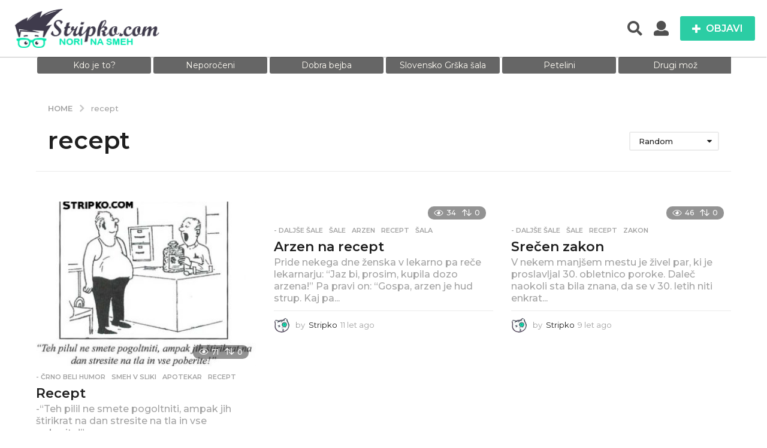

--- FILE ---
content_type: text/html; charset=UTF-8
request_url: https://stripko.com/tag/recept/
body_size: 28078
content:
<!DOCTYPE HTML>
<html lang="sl-SI"
 xmlns:fb="http://ogp.me/ns/fb#">
	<head>
		<meta charset="UTF-8">
		<meta name="viewport" content="width=device-width, initial-scale=1.0, maximum-scale=1.0, user-scalable=no">
				<title>recept &#8211; Stripko.com</title>
<meta name='robots' content='max-image-preview:large' />
	<style>img:is([sizes="auto" i], [sizes^="auto," i]) { contain-intrinsic-size: 3000px 1500px }</style>
		<script type="text/javascript">
		(function( $ ) {

			var themeModeStylesheetURL = 'https://stripko.com/wp-content/themes/boombox/css/night-mode.min.css';
			var getCookie = function( cname ) {
				var name = cname + "=";
				var decodedCookie = decodeURIComponent( document.cookie );
				var ca = decodedCookie.split( ';' );
				for ( var i = 0; i < ca.length; i++ ) {
					var c = ca[i];
					while ( c.charAt( 0 ) == ' ' ) {
						c = c.substring( 1 );
					}
					if ( c.indexOf( name ) == 0 ) {
						return c.substring( name.length, c.length );
					}
				}
				return "";
			};
			var setCookie = function( cname, cvalue, exdays ) {
				var d = new Date();
				d.setTime( d.getTime() + (exdays * 24 * 60 * 60 * 1000) );
				var expires = "expires=" + d.toUTCString();
				document.cookie = cname + "=" + cvalue + ";" + expires + ";path=/";
			};
			var delete_cookie = function( cname ) {
				setCookie( cname, null, 0 );
			};
			var appendThemeModeLink = function() {
				var link = document.createElement( 'link' );
				var targetNode = document.getElementById( 'boombox-primary-style-inline-css' );
				link.rel = 'stylesheet';
				link.id = 'boombox-theme-mode-css';
				link.href = themeModeStylesheetURL;
				link.media = 'all';

				targetNode.parentNode.insertBefore( link, targetNode.nextSibling );
			};

			document.addEventListener( 'DOMContentLoaded', function() {
				var switchers = document.querySelectorAll( '.bb-mode-switcher .bb-mode-toggle' );

				for ( var i = 0; i < switchers.length; i++ ) {
					switchers[i].addEventListener( 'click', function(e) {
					    e.preventDefault();
						var stylesheet = document.getElementById( 'boombox-theme-mode-css' );
						if ( !!getCookie( 'boombox-theme-mode' ) ) {
							if ( stylesheet ) {
								stylesheet.setAttribute( 'disabled', 'disabled' );
							}
                            document.body.classList.remove("boombox-mode-on");
							delete_cookie( 'boombox-theme-mode' );
						} else {
							if ( stylesheet ) {
								stylesheet.removeAttribute( 'disabled' );
							} else {
								appendThemeModeLink();
							}
                            document.body.classList.add("boombox-mode-on");
							setCookie( 'boombox-theme-mode', 1, 365 );
						}
					} );
				}

                if ( !!getCookie( 'boombox-theme-mode' ) ) {
                    document.body.classList.add("boombox-mode-on");
                }
			} );

			if ( !!getCookie( 'boombox-theme-mode' ) ) {

				var appendInterval = setInterval( function() {
					if ( document.getElementById( 'boombox-primary-style-inline-css' ) ) {
						clearInterval( appendInterval );
						appendThemeModeLink();
					}
				}, 25 );
			}

		})();
	</script><link rel='dns-prefetch' href='//fonts.googleapis.com' />
<link href='https://fonts.gstatic.com' crossorigin rel='preconnect' />
<link rel="alternate" type="application/rss+xml" title="Stripko.com &raquo; Vir" href="https://stripko.com/feed/" />
<link rel="alternate" type="application/rss+xml" title="Stripko.com &raquo; recept Vir oznake" href="https://stripko.com/tag/recept/feed/" />
<script type="text/javascript">
/* <![CDATA[ */
window._wpemojiSettings = {"baseUrl":"https:\/\/s.w.org\/images\/core\/emoji\/16.0.1\/72x72\/","ext":".png","svgUrl":"https:\/\/s.w.org\/images\/core\/emoji\/16.0.1\/svg\/","svgExt":".svg","source":{"concatemoji":"https:\/\/stripko.com\/wp-includes\/js\/wp-emoji-release.min.js?ver=6.8.2"}};
/*! This file is auto-generated */
!function(s,n){var o,i,e;function c(e){try{var t={supportTests:e,timestamp:(new Date).valueOf()};sessionStorage.setItem(o,JSON.stringify(t))}catch(e){}}function p(e,t,n){e.clearRect(0,0,e.canvas.width,e.canvas.height),e.fillText(t,0,0);var t=new Uint32Array(e.getImageData(0,0,e.canvas.width,e.canvas.height).data),a=(e.clearRect(0,0,e.canvas.width,e.canvas.height),e.fillText(n,0,0),new Uint32Array(e.getImageData(0,0,e.canvas.width,e.canvas.height).data));return t.every(function(e,t){return e===a[t]})}function u(e,t){e.clearRect(0,0,e.canvas.width,e.canvas.height),e.fillText(t,0,0);for(var n=e.getImageData(16,16,1,1),a=0;a<n.data.length;a++)if(0!==n.data[a])return!1;return!0}function f(e,t,n,a){switch(t){case"flag":return n(e,"\ud83c\udff3\ufe0f\u200d\u26a7\ufe0f","\ud83c\udff3\ufe0f\u200b\u26a7\ufe0f")?!1:!n(e,"\ud83c\udde8\ud83c\uddf6","\ud83c\udde8\u200b\ud83c\uddf6")&&!n(e,"\ud83c\udff4\udb40\udc67\udb40\udc62\udb40\udc65\udb40\udc6e\udb40\udc67\udb40\udc7f","\ud83c\udff4\u200b\udb40\udc67\u200b\udb40\udc62\u200b\udb40\udc65\u200b\udb40\udc6e\u200b\udb40\udc67\u200b\udb40\udc7f");case"emoji":return!a(e,"\ud83e\udedf")}return!1}function g(e,t,n,a){var r="undefined"!=typeof WorkerGlobalScope&&self instanceof WorkerGlobalScope?new OffscreenCanvas(300,150):s.createElement("canvas"),o=r.getContext("2d",{willReadFrequently:!0}),i=(o.textBaseline="top",o.font="600 32px Arial",{});return e.forEach(function(e){i[e]=t(o,e,n,a)}),i}function t(e){var t=s.createElement("script");t.src=e,t.defer=!0,s.head.appendChild(t)}"undefined"!=typeof Promise&&(o="wpEmojiSettingsSupports",i=["flag","emoji"],n.supports={everything:!0,everythingExceptFlag:!0},e=new Promise(function(e){s.addEventListener("DOMContentLoaded",e,{once:!0})}),new Promise(function(t){var n=function(){try{var e=JSON.parse(sessionStorage.getItem(o));if("object"==typeof e&&"number"==typeof e.timestamp&&(new Date).valueOf()<e.timestamp+604800&&"object"==typeof e.supportTests)return e.supportTests}catch(e){}return null}();if(!n){if("undefined"!=typeof Worker&&"undefined"!=typeof OffscreenCanvas&&"undefined"!=typeof URL&&URL.createObjectURL&&"undefined"!=typeof Blob)try{var e="postMessage("+g.toString()+"("+[JSON.stringify(i),f.toString(),p.toString(),u.toString()].join(",")+"));",a=new Blob([e],{type:"text/javascript"}),r=new Worker(URL.createObjectURL(a),{name:"wpTestEmojiSupports"});return void(r.onmessage=function(e){c(n=e.data),r.terminate(),t(n)})}catch(e){}c(n=g(i,f,p,u))}t(n)}).then(function(e){for(var t in e)n.supports[t]=e[t],n.supports.everything=n.supports.everything&&n.supports[t],"flag"!==t&&(n.supports.everythingExceptFlag=n.supports.everythingExceptFlag&&n.supports[t]);n.supports.everythingExceptFlag=n.supports.everythingExceptFlag&&!n.supports.flag,n.DOMReady=!1,n.readyCallback=function(){n.DOMReady=!0}}).then(function(){return e}).then(function(){var e;n.supports.everything||(n.readyCallback(),(e=n.source||{}).concatemoji?t(e.concatemoji):e.wpemoji&&e.twemoji&&(t(e.twemoji),t(e.wpemoji)))}))}((window,document),window._wpemojiSettings);
/* ]]> */
</script>
<style id='wp-emoji-styles-inline-css' type='text/css'>

	img.wp-smiley, img.emoji {
		display: inline !important;
		border: none !important;
		box-shadow: none !important;
		height: 1em !important;
		width: 1em !important;
		margin: 0 0.07em !important;
		vertical-align: -0.1em !important;
		background: none !important;
		padding: 0 !important;
	}
</style>
<link rel='stylesheet' id='wp-block-library-css' href='https://stripko.com/wp-includes/css/dist/block-library/style.min.css?ver=6.8.2' type='text/css' media='all' />
<style id='classic-theme-styles-inline-css' type='text/css'>
/*! This file is auto-generated */
.wp-block-button__link{color:#fff;background-color:#32373c;border-radius:9999px;box-shadow:none;text-decoration:none;padding:calc(.667em + 2px) calc(1.333em + 2px);font-size:1.125em}.wp-block-file__button{background:#32373c;color:#fff;text-decoration:none}
</style>
<style id='bp-login-form-style-inline-css' type='text/css'>
.widget_bp_core_login_widget .bp-login-widget-user-avatar{float:left}.widget_bp_core_login_widget .bp-login-widget-user-links{margin-left:70px}#bp-login-widget-form label{display:block;font-weight:600;margin:15px 0 5px;width:auto}#bp-login-widget-form input[type=password],#bp-login-widget-form input[type=text]{background-color:#fafafa;border:1px solid #d6d6d6;border-radius:0;font:inherit;font-size:100%;padding:.5em;width:100%}#bp-login-widget-form .bp-login-widget-register-link,#bp-login-widget-form .login-submit{display:inline;width:-moz-fit-content;width:fit-content}#bp-login-widget-form .bp-login-widget-register-link{margin-left:1em}#bp-login-widget-form .bp-login-widget-register-link a{filter:invert(1)}#bp-login-widget-form .bp-login-widget-pwd-link{font-size:80%}

</style>
<style id='bp-member-style-inline-css' type='text/css'>
[data-type="bp/member"] input.components-placeholder__input{border:1px solid #757575;border-radius:2px;flex:1 1 auto;padding:6px 8px}.bp-block-member{position:relative}.bp-block-member .member-content{display:flex}.bp-block-member .user-nicename{display:block}.bp-block-member .user-nicename a{border:none;color:currentColor;text-decoration:none}.bp-block-member .bp-profile-button{width:100%}.bp-block-member .bp-profile-button a.button{bottom:10px;display:inline-block;margin:18px 0 0;position:absolute;right:0}.bp-block-member.has-cover .item-header-avatar,.bp-block-member.has-cover .member-content,.bp-block-member.has-cover .member-description{z-index:2}.bp-block-member.has-cover .member-content,.bp-block-member.has-cover .member-description{padding-top:75px}.bp-block-member.has-cover .bp-member-cover-image{background-color:#c5c5c5;background-position:top;background-repeat:no-repeat;background-size:cover;border:0;display:block;height:150px;left:0;margin:0;padding:0;position:absolute;top:0;width:100%;z-index:1}.bp-block-member img.avatar{height:auto;width:auto}.bp-block-member.avatar-none .item-header-avatar{display:none}.bp-block-member.avatar-none.has-cover{min-height:200px}.bp-block-member.avatar-full{min-height:150px}.bp-block-member.avatar-full .item-header-avatar{width:180px}.bp-block-member.avatar-thumb .member-content{align-items:center;min-height:50px}.bp-block-member.avatar-thumb .item-header-avatar{width:70px}.bp-block-member.avatar-full.has-cover{min-height:300px}.bp-block-member.avatar-full.has-cover .item-header-avatar{width:200px}.bp-block-member.avatar-full.has-cover img.avatar{background:#fffc;border:2px solid #fff;margin-left:20px}.bp-block-member.avatar-thumb.has-cover .item-header-avatar{padding-top:75px}.entry .entry-content .bp-block-member .user-nicename a{border:none;color:currentColor;text-decoration:none}

</style>
<style id='bp-members-style-inline-css' type='text/css'>
[data-type="bp/members"] .components-placeholder.is-appender{min-height:0}[data-type="bp/members"] .components-placeholder.is-appender .components-placeholder__label:empty{display:none}[data-type="bp/members"] .components-placeholder input.components-placeholder__input{border:1px solid #757575;border-radius:2px;flex:1 1 auto;padding:6px 8px}[data-type="bp/members"].avatar-none .member-description{width:calc(100% - 44px)}[data-type="bp/members"].avatar-full .member-description{width:calc(100% - 224px)}[data-type="bp/members"].avatar-thumb .member-description{width:calc(100% - 114px)}[data-type="bp/members"] .member-content{position:relative}[data-type="bp/members"] .member-content .is-right{position:absolute;right:2px;top:2px}[data-type="bp/members"] .columns-2 .member-content .member-description,[data-type="bp/members"] .columns-3 .member-content .member-description,[data-type="bp/members"] .columns-4 .member-content .member-description{padding-left:44px;width:calc(100% - 44px)}[data-type="bp/members"] .columns-3 .is-right{right:-10px}[data-type="bp/members"] .columns-4 .is-right{right:-50px}.bp-block-members.is-grid{display:flex;flex-wrap:wrap;padding:0}.bp-block-members.is-grid .member-content{margin:0 1.25em 1.25em 0;width:100%}@media(min-width:600px){.bp-block-members.columns-2 .member-content{width:calc(50% - .625em)}.bp-block-members.columns-2 .member-content:nth-child(2n){margin-right:0}.bp-block-members.columns-3 .member-content{width:calc(33.33333% - .83333em)}.bp-block-members.columns-3 .member-content:nth-child(3n){margin-right:0}.bp-block-members.columns-4 .member-content{width:calc(25% - .9375em)}.bp-block-members.columns-4 .member-content:nth-child(4n){margin-right:0}}.bp-block-members .member-content{display:flex;flex-direction:column;padding-bottom:1em;text-align:center}.bp-block-members .member-content .item-header-avatar,.bp-block-members .member-content .member-description{width:100%}.bp-block-members .member-content .item-header-avatar{margin:0 auto}.bp-block-members .member-content .item-header-avatar img.avatar{display:inline-block}@media(min-width:600px){.bp-block-members .member-content{flex-direction:row;text-align:left}.bp-block-members .member-content .item-header-avatar,.bp-block-members .member-content .member-description{width:auto}.bp-block-members .member-content .item-header-avatar{margin:0}}.bp-block-members .member-content .user-nicename{display:block}.bp-block-members .member-content .user-nicename a{border:none;color:currentColor;text-decoration:none}.bp-block-members .member-content time{color:#767676;display:block;font-size:80%}.bp-block-members.avatar-none .item-header-avatar{display:none}.bp-block-members.avatar-full{min-height:190px}.bp-block-members.avatar-full .item-header-avatar{width:180px}.bp-block-members.avatar-thumb .member-content{min-height:80px}.bp-block-members.avatar-thumb .item-header-avatar{width:70px}.bp-block-members.columns-2 .member-content,.bp-block-members.columns-3 .member-content,.bp-block-members.columns-4 .member-content{display:block;text-align:center}.bp-block-members.columns-2 .member-content .item-header-avatar,.bp-block-members.columns-3 .member-content .item-header-avatar,.bp-block-members.columns-4 .member-content .item-header-avatar{margin:0 auto}.bp-block-members img.avatar{height:auto;max-width:-moz-fit-content;max-width:fit-content;width:auto}.bp-block-members .member-content.has-activity{align-items:center}.bp-block-members .member-content.has-activity .item-header-avatar{padding-right:1em}.bp-block-members .member-content.has-activity .wp-block-quote{margin-bottom:0;text-align:left}.bp-block-members .member-content.has-activity .wp-block-quote cite a,.entry .entry-content .bp-block-members .user-nicename a{border:none;color:currentColor;text-decoration:none}

</style>
<style id='bp-dynamic-members-style-inline-css' type='text/css'>
.bp-dynamic-block-container .item-options{font-size:.5em;margin:0 0 1em;padding:1em 0}.bp-dynamic-block-container .item-options a.selected{font-weight:600}.bp-dynamic-block-container ul.item-list{list-style:none;margin:1em 0;padding-left:0}.bp-dynamic-block-container ul.item-list li{margin-bottom:1em}.bp-dynamic-block-container ul.item-list li:after,.bp-dynamic-block-container ul.item-list li:before{content:" ";display:table}.bp-dynamic-block-container ul.item-list li:after{clear:both}.bp-dynamic-block-container ul.item-list li .item-avatar{float:left;width:60px}.bp-dynamic-block-container ul.item-list li .item{margin-left:70px}

</style>
<style id='bp-online-members-style-inline-css' type='text/css'>
.widget_bp_core_whos_online_widget .avatar-block,[data-type="bp/online-members"] .avatar-block{display:flex;flex-flow:row wrap}.widget_bp_core_whos_online_widget .avatar-block img,[data-type="bp/online-members"] .avatar-block img{margin:.5em}

</style>
<style id='bp-active-members-style-inline-css' type='text/css'>
.widget_bp_core_recently_active_widget .avatar-block,[data-type="bp/active-members"] .avatar-block{display:flex;flex-flow:row wrap}.widget_bp_core_recently_active_widget .avatar-block img,[data-type="bp/active-members"] .avatar-block img{margin:.5em}

</style>
<style id='bp-latest-activities-style-inline-css' type='text/css'>
.bp-latest-activities .components-flex.components-select-control select[multiple]{height:auto;padding:0 8px}.bp-latest-activities .components-flex.components-select-control select[multiple]+.components-input-control__suffix svg{display:none}.bp-latest-activities-block a,.entry .entry-content .bp-latest-activities-block a{border:none;text-decoration:none}.bp-latest-activities-block .activity-list.item-list blockquote{border:none;padding:0}.bp-latest-activities-block .activity-list.item-list blockquote .activity-item:not(.mini){box-shadow:1px 0 4px #00000026;padding:0 1em;position:relative}.bp-latest-activities-block .activity-list.item-list blockquote .activity-item:not(.mini):after,.bp-latest-activities-block .activity-list.item-list blockquote .activity-item:not(.mini):before{border-color:#0000;border-style:solid;content:"";display:block;height:0;left:15px;position:absolute;width:0}.bp-latest-activities-block .activity-list.item-list blockquote .activity-item:not(.mini):before{border-top-color:#00000026;border-width:9px;bottom:-18px;left:14px}.bp-latest-activities-block .activity-list.item-list blockquote .activity-item:not(.mini):after{border-top-color:#fff;border-width:8px;bottom:-16px}.bp-latest-activities-block .activity-list.item-list blockquote .activity-item.mini .avatar{display:inline-block;height:20px;margin-right:2px;vertical-align:middle;width:20px}.bp-latest-activities-block .activity-list.item-list footer{align-items:center;display:flex}.bp-latest-activities-block .activity-list.item-list footer img.avatar{border:none;display:inline-block;margin-right:.5em}.bp-latest-activities-block .activity-list.item-list footer .activity-time-since{font-size:90%}.bp-latest-activities-block .widget-error{border-left:4px solid #0b80a4;box-shadow:1px 0 4px #00000026}.bp-latest-activities-block .widget-error p{padding:0 1em}

</style>
<style id='global-styles-inline-css' type='text/css'>
:root{--wp--preset--aspect-ratio--square: 1;--wp--preset--aspect-ratio--4-3: 4/3;--wp--preset--aspect-ratio--3-4: 3/4;--wp--preset--aspect-ratio--3-2: 3/2;--wp--preset--aspect-ratio--2-3: 2/3;--wp--preset--aspect-ratio--16-9: 16/9;--wp--preset--aspect-ratio--9-16: 9/16;--wp--preset--color--black: #000000;--wp--preset--color--cyan-bluish-gray: #abb8c3;--wp--preset--color--white: #ffffff;--wp--preset--color--pale-pink: #f78da7;--wp--preset--color--vivid-red: #cf2e2e;--wp--preset--color--luminous-vivid-orange: #ff6900;--wp--preset--color--luminous-vivid-amber: #fcb900;--wp--preset--color--light-green-cyan: #7bdcb5;--wp--preset--color--vivid-green-cyan: #00d084;--wp--preset--color--pale-cyan-blue: #8ed1fc;--wp--preset--color--vivid-cyan-blue: #0693e3;--wp--preset--color--vivid-purple: #9b51e0;--wp--preset--gradient--vivid-cyan-blue-to-vivid-purple: linear-gradient(135deg,rgba(6,147,227,1) 0%,rgb(155,81,224) 100%);--wp--preset--gradient--light-green-cyan-to-vivid-green-cyan: linear-gradient(135deg,rgb(122,220,180) 0%,rgb(0,208,130) 100%);--wp--preset--gradient--luminous-vivid-amber-to-luminous-vivid-orange: linear-gradient(135deg,rgba(252,185,0,1) 0%,rgba(255,105,0,1) 100%);--wp--preset--gradient--luminous-vivid-orange-to-vivid-red: linear-gradient(135deg,rgba(255,105,0,1) 0%,rgb(207,46,46) 100%);--wp--preset--gradient--very-light-gray-to-cyan-bluish-gray: linear-gradient(135deg,rgb(238,238,238) 0%,rgb(169,184,195) 100%);--wp--preset--gradient--cool-to-warm-spectrum: linear-gradient(135deg,rgb(74,234,220) 0%,rgb(151,120,209) 20%,rgb(207,42,186) 40%,rgb(238,44,130) 60%,rgb(251,105,98) 80%,rgb(254,248,76) 100%);--wp--preset--gradient--blush-light-purple: linear-gradient(135deg,rgb(255,206,236) 0%,rgb(152,150,240) 100%);--wp--preset--gradient--blush-bordeaux: linear-gradient(135deg,rgb(254,205,165) 0%,rgb(254,45,45) 50%,rgb(107,0,62) 100%);--wp--preset--gradient--luminous-dusk: linear-gradient(135deg,rgb(255,203,112) 0%,rgb(199,81,192) 50%,rgb(65,88,208) 100%);--wp--preset--gradient--pale-ocean: linear-gradient(135deg,rgb(255,245,203) 0%,rgb(182,227,212) 50%,rgb(51,167,181) 100%);--wp--preset--gradient--electric-grass: linear-gradient(135deg,rgb(202,248,128) 0%,rgb(113,206,126) 100%);--wp--preset--gradient--midnight: linear-gradient(135deg,rgb(2,3,129) 0%,rgb(40,116,252) 100%);--wp--preset--font-size--small: 13px;--wp--preset--font-size--medium: 20px;--wp--preset--font-size--large: 36px;--wp--preset--font-size--x-large: 42px;--wp--preset--spacing--20: 0.44rem;--wp--preset--spacing--30: 0.67rem;--wp--preset--spacing--40: 1rem;--wp--preset--spacing--50: 1.5rem;--wp--preset--spacing--60: 2.25rem;--wp--preset--spacing--70: 3.38rem;--wp--preset--spacing--80: 5.06rem;--wp--preset--shadow--natural: 6px 6px 9px rgba(0, 0, 0, 0.2);--wp--preset--shadow--deep: 12px 12px 50px rgba(0, 0, 0, 0.4);--wp--preset--shadow--sharp: 6px 6px 0px rgba(0, 0, 0, 0.2);--wp--preset--shadow--outlined: 6px 6px 0px -3px rgba(255, 255, 255, 1), 6px 6px rgba(0, 0, 0, 1);--wp--preset--shadow--crisp: 6px 6px 0px rgba(0, 0, 0, 1);}:where(.is-layout-flex){gap: 0.5em;}:where(.is-layout-grid){gap: 0.5em;}body .is-layout-flex{display: flex;}.is-layout-flex{flex-wrap: wrap;align-items: center;}.is-layout-flex > :is(*, div){margin: 0;}body .is-layout-grid{display: grid;}.is-layout-grid > :is(*, div){margin: 0;}:where(.wp-block-columns.is-layout-flex){gap: 2em;}:where(.wp-block-columns.is-layout-grid){gap: 2em;}:where(.wp-block-post-template.is-layout-flex){gap: 1.25em;}:where(.wp-block-post-template.is-layout-grid){gap: 1.25em;}.has-black-color{color: var(--wp--preset--color--black) !important;}.has-cyan-bluish-gray-color{color: var(--wp--preset--color--cyan-bluish-gray) !important;}.has-white-color{color: var(--wp--preset--color--white) !important;}.has-pale-pink-color{color: var(--wp--preset--color--pale-pink) !important;}.has-vivid-red-color{color: var(--wp--preset--color--vivid-red) !important;}.has-luminous-vivid-orange-color{color: var(--wp--preset--color--luminous-vivid-orange) !important;}.has-luminous-vivid-amber-color{color: var(--wp--preset--color--luminous-vivid-amber) !important;}.has-light-green-cyan-color{color: var(--wp--preset--color--light-green-cyan) !important;}.has-vivid-green-cyan-color{color: var(--wp--preset--color--vivid-green-cyan) !important;}.has-pale-cyan-blue-color{color: var(--wp--preset--color--pale-cyan-blue) !important;}.has-vivid-cyan-blue-color{color: var(--wp--preset--color--vivid-cyan-blue) !important;}.has-vivid-purple-color{color: var(--wp--preset--color--vivid-purple) !important;}.has-black-background-color{background-color: var(--wp--preset--color--black) !important;}.has-cyan-bluish-gray-background-color{background-color: var(--wp--preset--color--cyan-bluish-gray) !important;}.has-white-background-color{background-color: var(--wp--preset--color--white) !important;}.has-pale-pink-background-color{background-color: var(--wp--preset--color--pale-pink) !important;}.has-vivid-red-background-color{background-color: var(--wp--preset--color--vivid-red) !important;}.has-luminous-vivid-orange-background-color{background-color: var(--wp--preset--color--luminous-vivid-orange) !important;}.has-luminous-vivid-amber-background-color{background-color: var(--wp--preset--color--luminous-vivid-amber) !important;}.has-light-green-cyan-background-color{background-color: var(--wp--preset--color--light-green-cyan) !important;}.has-vivid-green-cyan-background-color{background-color: var(--wp--preset--color--vivid-green-cyan) !important;}.has-pale-cyan-blue-background-color{background-color: var(--wp--preset--color--pale-cyan-blue) !important;}.has-vivid-cyan-blue-background-color{background-color: var(--wp--preset--color--vivid-cyan-blue) !important;}.has-vivid-purple-background-color{background-color: var(--wp--preset--color--vivid-purple) !important;}.has-black-border-color{border-color: var(--wp--preset--color--black) !important;}.has-cyan-bluish-gray-border-color{border-color: var(--wp--preset--color--cyan-bluish-gray) !important;}.has-white-border-color{border-color: var(--wp--preset--color--white) !important;}.has-pale-pink-border-color{border-color: var(--wp--preset--color--pale-pink) !important;}.has-vivid-red-border-color{border-color: var(--wp--preset--color--vivid-red) !important;}.has-luminous-vivid-orange-border-color{border-color: var(--wp--preset--color--luminous-vivid-orange) !important;}.has-luminous-vivid-amber-border-color{border-color: var(--wp--preset--color--luminous-vivid-amber) !important;}.has-light-green-cyan-border-color{border-color: var(--wp--preset--color--light-green-cyan) !important;}.has-vivid-green-cyan-border-color{border-color: var(--wp--preset--color--vivid-green-cyan) !important;}.has-pale-cyan-blue-border-color{border-color: var(--wp--preset--color--pale-cyan-blue) !important;}.has-vivid-cyan-blue-border-color{border-color: var(--wp--preset--color--vivid-cyan-blue) !important;}.has-vivid-purple-border-color{border-color: var(--wp--preset--color--vivid-purple) !important;}.has-vivid-cyan-blue-to-vivid-purple-gradient-background{background: var(--wp--preset--gradient--vivid-cyan-blue-to-vivid-purple) !important;}.has-light-green-cyan-to-vivid-green-cyan-gradient-background{background: var(--wp--preset--gradient--light-green-cyan-to-vivid-green-cyan) !important;}.has-luminous-vivid-amber-to-luminous-vivid-orange-gradient-background{background: var(--wp--preset--gradient--luminous-vivid-amber-to-luminous-vivid-orange) !important;}.has-luminous-vivid-orange-to-vivid-red-gradient-background{background: var(--wp--preset--gradient--luminous-vivid-orange-to-vivid-red) !important;}.has-very-light-gray-to-cyan-bluish-gray-gradient-background{background: var(--wp--preset--gradient--very-light-gray-to-cyan-bluish-gray) !important;}.has-cool-to-warm-spectrum-gradient-background{background: var(--wp--preset--gradient--cool-to-warm-spectrum) !important;}.has-blush-light-purple-gradient-background{background: var(--wp--preset--gradient--blush-light-purple) !important;}.has-blush-bordeaux-gradient-background{background: var(--wp--preset--gradient--blush-bordeaux) !important;}.has-luminous-dusk-gradient-background{background: var(--wp--preset--gradient--luminous-dusk) !important;}.has-pale-ocean-gradient-background{background: var(--wp--preset--gradient--pale-ocean) !important;}.has-electric-grass-gradient-background{background: var(--wp--preset--gradient--electric-grass) !important;}.has-midnight-gradient-background{background: var(--wp--preset--gradient--midnight) !important;}.has-small-font-size{font-size: var(--wp--preset--font-size--small) !important;}.has-medium-font-size{font-size: var(--wp--preset--font-size--medium) !important;}.has-large-font-size{font-size: var(--wp--preset--font-size--large) !important;}.has-x-large-font-size{font-size: var(--wp--preset--font-size--x-large) !important;}
:where(.wp-block-post-template.is-layout-flex){gap: 1.25em;}:where(.wp-block-post-template.is-layout-grid){gap: 1.25em;}
:where(.wp-block-columns.is-layout-flex){gap: 2em;}:where(.wp-block-columns.is-layout-grid){gap: 2em;}
:root :where(.wp-block-pullquote){font-size: 1.5em;line-height: 1.6;}
</style>
<link rel='stylesheet' id='bp-parent-css-css' href='https://stripko.com/wp-content/themes/boombox/buddypress/css/buddypress.min.css?ver=2.8.5' type='text/css' media='screen' />
<link rel='stylesheet' id='boombox-styles-min-css' href='https://stripko.com/wp-content/themes/boombox/js/plugins/plugins.min.css?ver=2.8.5' type='text/css' media='all' />
<link rel='stylesheet' id='boombox-icomoon-style-css' href='https://stripko.com/wp-content/themes/boombox/fonts/icon-fonts/icomoon/icons.min.css?ver=2.8.5' type='text/css' media='all' />
<link rel='stylesheet' id='boombox-fonts-css' href='https://fonts.googleapis.com/css?family=Montserrat%3A300%2C300i%2C400%2C400i%2C500%2C500i%2C600%2C600i%2C700%2C700i%2C800%2C800i%2C900%2C900i&#038;subset=latin%2Clatin-ext&#038;ver=2.8.5' type='text/css' media='all' />
<link rel='stylesheet' id='boombox-primary-style-css' href='https://stripko.com/wp-content/themes/boombox/css/style.min.css?ver=2.8.5' type='text/css' media='all' />
<style id='boombox-primary-style-inline-css' type='text/css'>

		/* -- Mobile Header -- */
		.bb-header.header-mobile .header-row {
			background-color: #ffffff;
			color: #505050;
		}
		/* If you need to specify different color for bottom/top header, use this code */
		.bb-header.header-mobile.g-style .header-c {
			color: #505050;
		}
		/* Mobile header breakpoint */
		@media (min-width: 992px) {
			.bb-show-desktop-header {
			  display: block;
			}
			.bb-show-mobile-header {
			  display: none;
			}
		}
	
		/* --site title color */
		.branding h1 {
		  color: #1f1f1f;
		}
	
		/* -top */
		.bb-header.header-desktop .top-header {
		  background-color: #ffffff;
		}
	
		.bb-header.header-desktop .top-header .bb-header-icon:hover,
		.bb-header.header-desktop .top-header  .bb-header-icon.active,
		.bb-header.header-desktop .top-header .main-navigation > ul > li:hover,
		.bb-header.header-desktop .top-header .main-navigation > ul > li.current-menu-item > a {
		  color: #505050;
		}
	
		/* --top pattern */
		.bb-header.header-desktop .top-header svg {
		  fill: #ffffff;
		}
	
		/* --top text color */
		.bb-header.header-desktop .top-header {
		  color: #505050;
		}
	
		.bb-header.header-desktop .top-header .create-post {
		  background-color: #2bcda4;
		}
	
		/* --top button color */
		.bb-header.header-desktop .top-header .create-post {
		  color: #ffffff;
		}
		
		/* --top Typography */
		.bb-header.header-desktop .top-header .main-navigation {
			font-family: inherit;
			font-size: inherit;
			font-style : inherit;
			font-weight: inherit;
			letter-spacing: inherit;
			text-transform: inherit;
		}
		
		.bb-header.header-desktop .top-header .main-navigation .sub-menu {
			font-family: inherit;
			font-size: 14px;
			font-style : inherit;
			font-weight: 500;
			letter-spacing: inherit;
			text-transform: inherit;
		}
	
		.bb-header.header-desktop .bottom-header .bb-header-icon:hover,
		.bb-header.header-desktop .bottom-header .bb-header-icon.active,
		.bb-header.header-desktop .bottom-header .main-navigation > ul > li:hover,
		.bb-header.header-desktop .bottom-header .main-navigation > ul > li.current-menu-item > a,
		.bb-header.header-desktop .bottom-header .main-navigation > ul > li.current-menu-item > .dropdown-toggle {
		  color: #505050;
		}
	
		/* -bottom */
		.bb-header.header-desktop .bottom-header {
		  background-color: #ffffff;
		}
	
		.bb-header.header-desktop .bottom-header svg {
		  fill: #ffffff;
		}
	
		/* --bottom text color */
		.bb-header.header-desktop .bottom-header {
		  color: #2bcda4;
		}
	
		.bb-header.header-desktop .bottom-header .main-navigation ul li:before,
		.bb-header.header-desktop .bottom-header .account-box .user:after,
		.bb-header.header-desktop .bottom-header .create-post:before,
		.bb-header.header-desktop .bottom-header .menu-button:after {
		  border-color: #2bcda4;
		}
	
		.bb-header.header-desktop .bottom-header .create-post {
		  background-color: #2bcda4;
		}
	
		/* --bottom button color */
		.bb-header.header-desktop .create-post {
		  color: #ffffff;
		}
		
		/* --bottom Typography */
		.bb-header.header-desktop .bottom-header .main-navigation {
			font-family: inherit;
			font-size: inherit;
			font-style : inherit;
			font-weight: inherit;
			letter-spacing: inherit;
			text-transform: inherit;
		}
		
		.bb-header.header-desktop .bottom-header .main-navigation .sub-menu {
			font-family: inherit;
			font-size: 14px;
			font-style : inherit;
			font-weight: 500;
			letter-spacing: inherit;
			text-transform: inherit;
		}

		/* -- Logo Margin for Desktop */
		.bb-header.header-desktop .branding {
			margin-top: 15px;
			margin-bottom: 15px;
		}
		/* -- Logo Margin for Mobile */
		.bb-header.header-mobile .branding {
			margin-top: 5px;
			margin-bottom: 5px;
		}
		

		/* Custom Footer Styles */
	
		/* -top */
		.footer {
		  background-color: #ffffff;
		}
	
		.footer .footer-top svg {
		  fill: #ffffff;
		}
	
		.footer .footer-bottom svg {
		  fill: #2bcda4;
		}
	
		/* -primary color */
		/* --primary bg */
		#footer .cat-item.current-cat a,
		#footer .widget_mc4wp_form_widget:before,#footer .widget_create_post:before,
		#footer .cat-item a:hover,
		#footer button[type="submit"],
		#footer input[type="submit"],
		#footer .bb-btn, #footer .bnt.primary {
		  background-color: #2bcda4;
		}
	
		/* --primary text */
		#footer .widget_mc4wp_form_widget:before,#footer .widget_create_post:before,
		#footer button[type="submit"],
		#footer input[type="submit"],
		#footer .bb-btn, #footer .bb-bnt-primary {
		  color: #2bcda4;
		}
	
		/* --primary hover */
		#footer a:hover {
		  color: #2bcda4;
		}
	
		#footer .widget_categories ul li a:hover,
		#footer .widget_archive ul li a:hover,
		#footer .widget_pages ul li a:hover,
		#footer .widget_meta ul li a:hover,
		#footer .widget_nav_menu ul li a:hover {
		  background-color: #2bcda4;
		  color: #2bcda4;
		}
	
		#footer .slick-dots li.slick-active button:before,
		#footer .widget_tag_cloud a:hover {
		  border-color:#2bcda4;
		}
	
		/* -heading color */
		#footer .bb-featured-strip .item .title,
		#footer .slick-dots li button:before,
		#footer h1,#footer h2,#footer h3,#footer h4, #footer h5,#footer h6,
		#footer .widget-title {
		  color: #000000;
		}
	
		/* -text color */
		#footer,
		#footer .widget_recent_comments .recentcomments .comment-author-link,
		#footer .widget_recent_comments .recentcomments a,
		#footer .byline, #footer .posted-on,
		#footer .widget_nav_menu ul li,
		#footer .widget_categories ul li,
		#footer .widget_archive ul li,
		#footer .widget_pages ul li,
		#footer .widget_meta ul li {
		  color: #000000;
		}
		#footer .widget_tag_cloud  a, #footer select, #footer textarea, #footer input[type="tel"], #footer input[type="text"], #footer input[type="number"], #footer input[type="date"], #footer input[type="time"], #footer input[type="url"], #footer input[type="email"], #footer input[type="search"],#footer input[type="password"],
		#footer .widget_mc4wp_form_widget:after, #footer .widget_create_post:after {
			border-color: #000000;
		}
	
		#footer .widget_categories ul li a,
		#footer .widget_archive ul li a,
		#footer .widget_pages ul li a,
		#footer .widget_meta ul li a,
		#footer .widget_nav_menu ul li a,
		#footer .widget_tag_cloud a {
		  color: #000000;
		}
	
		/* -bottom */
		/* --text  color */
		#footer .footer-bottom {
		  background-color: #2bcda4;
		  color: #ffffff;
		}
	
		/* --text  hover */
		#footer .footer-bottom a:hover {
		  color: #ffffff;
		}
/* - Page header - */

	/* -body bg color */
	body,.bb-post-gallery-content .bb-gl-header,
	.bb-cards-view .bb-post-single.style5 .site-main, .bb-cards-view .bb-post-single.style6 .container-inner  {
	    background-color: #ffffff;
	}
	form#mycred-transfer-form-transfer {
		background-color: #ffffff !important;
	}
	
	.branding .site-title {
		
		font-weight:0;
		font-style:;
	}

	#background-image {
		background-size:cover;
	}

	/* -Font sizes */
	.widget-title {
		font-size: 17px;
	}
	body {
	    font-size: 16px;
	}
	@media screen and (min-width: 992px) {
		html {
			font-size: 16px;
		}
		.bb-post-single .s-post-title {
	    	font-size: 45px;
		}
	}

	/* -content bg color */
	.page-wrapper,
	#main,
	.bb-cards-view .bb-card-item,
	.bb-cards-view .widget_mc4wp_form_widget:after,
	.bb-cards-view .widget_create_post:after,
	.light-modal .modal-body,.light-modal,
	.bb-toggle .bb-header-dropdown.toggle-content,
	.bb-header.header-desktop .main-navigation .sub-menu,
	.bb-post-share-box .post-share-count,
	.bb-post-rating a,.comment-respond input[type=text], .comment-respond textarea, .comment-respond #commentform textarea#comment,
	.bb-fixed-pagination .page,.bb-fixed-pagination .pg-content,
	.bb-floating-navbar .floating-navbar-inner,
	.bb-featured-strip .bb-arrow-next, .bb-featured-strip .bb-arrow-prev,
	.bb-mobile-navigation,
	.mejs-container,.bb-post-gallery-content,
	.bb-dropdown .dropdown-toggle, .bb-dropdown .dropdown-content,
	.bb-stretched-view .bb-post-single.style5 .site-main, .bb-stretched-view .bb-post-single.style6 .container-inner,
	.bb-boxed-view .bb-post-single.style5 .site-main, .bb-boxed-view .bb-post-single.style6 .container-inner,
	.bb-advertisement.bb-sticky-bottom-area .bb-sticky-btm-el {
	  background-color: #ffffff;
	  border-color: #ffffff;
	}
	/* Temp Color: will be option in future */
	.bb-header.header-mobile.g-style .header-c {
		background: #ffffff;
	}
	.bb-header-navigation .main-navigation .sub-menu:before,
	.bb-toggle .toggle-content.bb-header-dropdown:before {
	    border-color: transparent transparent #ffffff;
	}
	select, .bb-form-block input, .bb-form-block select, .bb-form-block textarea,
	.bb-author-vcard .author {
		background-color: #ffffff;
	}
	.bb-tabs .tabs-menu .count {
	  color: #ffffff;
	}

	/* -page width */
	.page-wrapper {
	  width: 100%;
	}

	/* -primary color */
	/* --primary color for bg */
	.mark, mark,.box_list,
	.bb-tooltip:before,
	.bb-text-highlight.primary-color,
	#comments .nav-links a,
	.light-modal .modal-close,
	.quiz_row:hover,
	.progress-bar-success,
	.onoffswitch,.onoffswitch2,
	.widget_nav_menu ul li a:hover,
	.widget_categories ul li a:hover,
	.widget_archive ul li a:hover,
	.widget_pages ul li a:hover,
	.widget_meta ul li a:hover,
	.widget_mc4wp_form_widget:before,.widget_create_post:before,
	.widget_calendar table th a,
	.widget_calendar table td a,
	.go-top, .bb-affiliate-content .item-url,
	.bb-mobile-navigation .close,
	.bb-wp-pagination .page-numbers.next, .bb-wp-pagination .page-numbers.prev,
	.navigation.pagination .page-numbers.next, .navigation.pagination .page-numbers.prev,
	.bb-next-prev-pagination .page-link,
	.bb-next-pagination .page-link,
	.bb-post-share-box .post-share-count,
	.cat-item.current-cat a,
	.cat-item a:hover,
	.bb-fixed-pagination .page:hover .pg-arrow,
	button[type="submit"],
	input[type="submit"],
	.bb-btn.bb-btn-primary,.bb-btn.bb-btn-primary:hover,
	blockquote:before,.bb-btn.bb-btn-primary-outline:hover,.bb-post-gallery-content .bb-gl-meta .bb-gl-arrow,
	hr.primary-color,
	.bb-bg-primary, .bb-bg-primary.bb-btn,
	.bb-sticky-btm .btn-close {
	  background-color: #2bcda4;
	}
	.bb-tooltip:after,
	hr.bb-line-dashed.primary-color, hr.bb-line-dotted.primary-color {
		border-top-color:#2bcda4;
	}

	/* --primary text */
	.mark, mark,
	.bb-tooltip:before,
	.bb-wp-pagination .page-numbers.next, .bb-wp-pagination .page-numbers.prev,
	.navigation.pagination .page-numbers.next, .navigation.pagination .page-numbers.prev,
	.bb-text-highlight.primary-color,
	#comments .nav-links a,
	.light-modal .modal-close,
	.sr-only,.box_list,
	.quiz_row:hover, .bb-affiliate-content .item-url,
	.onoffswitch,.onoffswitch2,
	.bb-next-prev-pagination .page-link,
	.bb-next-pagination .page-link,
	.widget_nav_menu ul li a:hover,
	.widget_categories ul li a:hover,
	.widget_archive ul li a:hover,
	.widget_pages ul li a:hover,
	.widget_meta ul li a:hover,
	.cat-item.current-cat a,
	.widget_mc4wp_form_widget:before,.widget_create_post:before,
	.go-top,
	.widget_calendar table th a,
	.widget_calendar table td a,
	.bb-mobile-navigation .close,
	.bb-post-share-box .post-share-count,
	.bb-fixed-pagination .page:hover .pg-arrow,
	button[type="submit"],
	input[type="submit"],
	.bb-btn.bb-btn-primary,.bb-btn.bb-btn-primary:hover,.bb-btn.bb-btn-primary-outline:hover,
	blockquote:before,.bb-post-gallery-content .bb-gl-meta .bb-gl-arrow,
	.bb-bg-primary,
	.bb-sticky-btm .btn-close {
	  color: #ffffff;
	}

	/* -primary color */
	/* --primary color for text */
	#cancel-comment-reply-link,
	.bb-affiliate-content .price:before,
	.bb-header-navigation .main-navigation > ul .sub-menu li:hover > a,
	.bb-header-navigation .main-navigation > ul .sub-menu li.current-menu-item a,
	.bb-header-navigation .more-navigation .section-navigation ul li:hover a,
	.bb-mobile-navigation .main-navigation li a:hover,.bb-mobile-navigation .main-navigation>ul>li .sub-menu li a:hover,
	.bb-mobile-navigation .main-navigation li.current-menu-item > a, .bb-mobile-navigation .main-navigation .sub-menu li.current-menu-item > a,
	.bb-mobile-navigation .main-navigation li.current-menu-item > .dropdown-toggle, .bb-mobile-navigation .main-navigation .sub-menu li.current-menu-item > .dropdown-toggle,
	.sticky .post-thumbnail:after,
	.entry-no-lg,
	.entry-title:hover a,
	.post-types .item:hover .bb-icon,
	.bb-text-dropcap.primary-color,
	.bb-btn-primary-outline,
	.bb-btn-link:hover,
	.bb-btn-link,#comments .bypostauthor > .comment-body .vcard .fn,
	.more-link:hover,
	.widget_bb-side-navigation .menu-item.menu-item-icon .bb-icon,
	.bb-price-block .current-price:before, .bb-price-block ins:before, .bb-price-block .amount:before, .product_list_widget ins .amount:before {
	  color: #2bcda4;
	}

    .single.nsfw-post .bb-post-single .nsfw-post h3,
    .bb-post-nav .nsfw-post h3,
	.post-thumbnail .nsfw-post h3{
	    color: #2bcda4 !important;
	}
	.post-types .item:hover,
	.more-load-button button:hover,
	.bb-btn-primary-outline,.bb-btn-primary:hover,
	.widget_tag_cloud .tagcloud a:hover {
	  border-color: #2bcda4;
	}

	.bb-tabs .tabs-menu li.active:before  {
		background-color: #2bcda4;
	}

	/* -link color */
	a,.bb-timing-block .timing-seconds {
	  color:#2bcda4
	}

	/* - base text color */
	body, html,
	.widget_recent_comments .recentcomments .comment-author-link,.widget_recent_comments .recentcomments a,
	.bb-header.header-desktop .main-navigation .sub-menu,
	.bb-header-dropdown.toggle-content,.comment-respond input[type=text], .comment-respond textarea,
	.featured-strip .slick-dots li button:before,
	.more-load-button button,.comment-vote .count,
	.bb-mobile-navigation .bb-header-search .search-submit,
	#comments .comment .comment-body .comment-content small .dropdown-toggle,
	.byline a,.byline .author-name,
	.bb-featured-strip .bb-arrow-next, .bb-featured-strip .bb-arrow-prev,
	.bb-price-block, .bb-price-block > .amount, .bb-price-block ins .amount,
	.bb-dropdown .dropdown-content a,
	.bb-author-vcard .auth-references a,
	.light-modal,
    .bb-author-vcard-mini .auth-url,
	.bb-post-gallery-content .bb-gl-meta .bb-gl-pagination b,
	 .bb-post-gallery-content.bb-mode-slide .bb-mode-switcher[data-mode=slide],
	 .bb-post-gallery-content.bb-mode-grid .bb-mode-switcher[data-mode=grid]{
	  color: #1f1f1f;
	}

	/* --heading text color */
	#comments .vcard .fn,
	.bb-fixed-pagination .page .pg-title,
	.more_items_x legend, .more_items legend, .more_items_glow,
	h1, h2, h3, h4, h5, h6 {
	  color: #1f1f1f;
	}
	.bb-tabs .tabs-menu li.active, .bb-tabs .tabs-menu li.active {
	  border-color: #1f1f1f;
	}
	.bb-tabs .tabs-menu .count {
	  background-color: #1f1f1f;
	}

	/* --secondary text color */
	s, strike, del,label,#comments .pingback .comment-body .comment-content, #comments .comment .comment-body .comment-content,
	#TB_ajaxWindowTitle,
	.bb-affiliate-content .price .old-price,
	.bb-header-navigation .more-navigation .sections-header,
	.bb-mobile-navigation .more-menu .more-menu-body .sections-header,
	.bb-post-share-box .bb-post-rating .count .text:after,
	.inline-popup .intro,.comment-vote a .bb-icon,
	.authentication .intro,.widget_recent_comments .recentcomments,
	.post-types .item .bb-icon,
	.bb-post-rating a,.post-thumbnail .thumbnail-caption,
	table thead th, table tfoot th, .bb-post-share-box .mobile-info,
	.widget_create_post .text,
	.widget_footer .text,
	.bb-author-vcard .author-info,.bb-author-vcard .auth-byline,
	.wp-caption .wp-caption-text, .wp-caption-dd,
	#comments .comments-title span,
	#comments .comment-notes,
	#comments .comment-metadata,
	.short-info .create-post .text,
	.bb-cat-links,
	.widget_bb-side-navigation .menu-item.menu-item-has-children .dropdown-toggle,
	.bb-post-meta .post-comments,.entry-sub-title,
	.bb-page-header .page-subtitle,
	.widget_bb-side-navigation .bb-widget-title,
	.bb-price-block .old-price,.bb-price-block del .amount,
	.widget_recent_comments .recentcomments,
	.bb-post-gallery-content .bb-gl-mode-switcher,
    .bb-author-vcard-mini .auth-byline, .bb-author-vcard-mini .auth-posted-on, .bb-author-vcard-mini .auth-title,
	.s-post-meta .post-comments,
	.bb-sec-label,
	.bb-breadcrumb.clr-style1, .bb-breadcrumb.clr-style1 a {
	  color: #a3a3a3;
	}

	::-webkit-input-placeholder {
	  color: #a3a3a3;
	}

	:-moz-placeholder {
	  color: #a3a3a3;
	}

	:-ms-input-placeholder {
	  color: #a3a3a3;
	}

	/* -font family */
	/* --base font family */
	body, html,
	#cancel-comment-reply-link,
	#comments .comments-title span {
	  font-family: Montserrat,sans-serif;
	}

	/* --Post heading font family */
	.entry-title {
	 font-family: Montserrat,sans-serif;
	}

	/* --secondary font family */
	.bb-wp-pagination,.navigation.pagination,
	.comments-area h3,[class*=" mashicon-"] .text, [class^=mashicon-] .text,
	.entry-no-lg,
	.bb-reaction-box .title, .bb-reaction-box .reaction-item .reaction-vote-btn,
	#comments .comments-title, #comments .comment-reply-title,
	.bb-page-header .bb-trending-navigation ul li a,
	.widget-title,
	.bb-badge .text,.post-number,
	.more_items_x legend, .more_items legend, .more_items_glow,
	section.error-404 .text,
	.inline-popup .title,
	.authentication .title,
	.bb-other-posts .title,
	.bb-post-share-box h2,
	.bb-page-header h1 {
	  font-family: Montserrat,sans-serif;
	}

	/* -border-color */
	.bb-page-header .container-bg, .bb-page-header.boxed.has-bg .container-bg,
	.bb-header-navigation .main-navigation .sub-menu,
	.bb-header-navigation .more-navigation .more-menu-header,
	.bb-header-navigation .more-navigation .more-menu-footer,
	.bb-mobile-navigation .more-menu .bb-badge-list,
	.bb-mobile-navigation .main-navigation,
	.bb-mobile-navigation .more-menu-body,
	.spinner-pulse,
	.bb-border-thumb,#comments .pingback, #comments .comment,
	.more-load-button button,
	.bb-post-rating .count .bb-icon,
	.quiz_row,.bb-post-collection .post-items .post-item .post-author-meta, .post-grid .page .post-author-meta, .post-list .post .post-author-meta, .post-list .page .post-author-meta,.post-list.standard .post footer,
	.post-list.standard .entry-sub-title,
	.more-load-button:before,
	.bb-mobile-navigation .bb-header-search form,
	#TB_window .shares,
	.wp-playlist,.boombox-comments .tabs-content,
	.post-types .item,
	.bb-page-header .bb-trending-navigation,
	.widget_mc4wp_form_widget:after,.widget_create_post:after,
	.bb-post-rating .inner,
	.bb-post-rating .point-btn,
	.widget_bb-side-navigation .menu-item.menu-item-has-children>a,
	.bb-author-vcard .author, #comments .comment-list, #comments .pingback .children .comment, #comments .comment .children .comment,
	.widget_social,
	.widget_subscribe,.bb-post-nav .pg-item,
	.bb-post-nav .page,.bb-tags a,.tagcloud a,
	.bb-next-prev-pagination,
	.widget_tag_cloud .tagcloud a,
	select, textarea, input[type="tel"], input[type="text"], input[type="number"], input[type="date"], input[type="time"], input[type="url"], input[type="email"], input[type="search"], input[type="password"],
	.bb-featured-menu:before,
	.select2-container--default .select2-selection--single, .select2-container--default .select2-search--dropdown .select2-search__field, .select2-dropdown,
	.bb-bordered-block:after,
	.bb-dropdown .dropdown-toggle, .bb-dropdown .dropdown-content, .bb-dropdown .dropdown-content li,.bb-post-gallery-content .bb-gl-mode-switcher,.bb-post-gallery-content .bb-gl-mode-switcher .bb-mode-switcher:first-child,
	.bb-tabs.tabs-horizontal .tabs-menu,.mixed-list .post-item-classic footer {
	  border-color: #ececec;
	}
	hr, .bb-brand-block .brand-content:before {
	  background-color: #ececec;
	}

	/* -secondary components bg color */
	.bb-fixed-pagination .page .pg-arrow,
	.captcha-container,.comment-respond form,
	.bb-post-share-box .post-meta,
	table tbody tr:nth-child(2n+1) th,
	table tbody tr:nth-child(2n+1) td,
	.bb-reaction-box .reaction-item .reaction-bar,
	.bb-reaction-box .reaction-item .reaction-vote-btn,
	.widget_bb-side-navigation .sub-menu .menu-item.menu-item-icon .bb-icon,
	#comments .pingback .comment-body .comment-reply-link, #comments .comment .comment-body .comment-reply-link,.bb-btn, button,
	.widget_sidebar_footer,
	.bb-form-block,
	.bb-author-vcard header,.bb-post-gallery-content .bb-gl-image-text,
	.bb-wp-pagination span.current, .bb-wp-pagination a.page-numbers:not(.next):not(.prev):hover,
	.navigation.pagination span.current, .navigation.pagination a.page-numbers:not(.next):not(.prev):hover,
	.bb-dropdown .dropdown-content li.active,
	.bb-post-gallery-content .bb-gl-image-text,
	.bb-media-placeholder:before,
	.bb-source-via .s-v-itm,
	.bb-tabs .tabs-content,.bb-reading-time {
		background-color: #f7f7f7;
	}

	/* -secondary components text color */
	.bb-fixed-pagination .page .pg-arrow,.bb-post-share-box .post-meta,.captcha-container input,.form-captcha .refresh-captcha,#comments .pingback .comment-body .comment-reply-link, #comments .comment .comment-body .comment-reply-link,.bb-reaction-box .reaction-item .reaction-vote-btn,.bb-reaction-box .reaction-item .reaction-bar,.bb-btn,.comment-respond form,
	.bb-wp-pagination span.current, .bb-wp-pagination a.page-numbers:not(.next):not(.prev):hover,
	.navigation.pagination span.current, .navigation.pagination a.page-numbers:not(.next):not(.prev):hover,
	.widget_bb-side-navigation .sub-menu .menu-item.menu-item-icon .bb-icon,
	.widget_sidebar_footer,
	.bb-author-vcard .header-info a,.bb-author-vcard .auth-name,
	.bb-dropdown .dropdown-content li.active,
	.bb-source-via .s-v-link,.bb-reading-time {
		color:#1f1f1f;
	}
	.captcha-container input {border-color:#1f1f1f}

	/* -border-radius */
	img,video,.comment-respond form,
	.captcha-container,
	.bb-media-placeholder,
	.bb-cards-view .bb-card-item,
	.post-thumbnail .video-wrapper,
	.post-thumbnail .view-full-post,
	.bb-post-share-box .post-meta,
	.hy_plyr canvas,.bb-featured-strip .item .media,
	.quiz_row,.box_list,
	.bb-border-thumb,
	.advertisement .massage,
	[class^="mashicon-"],
	#TB_window,
	#score_modal .shares a div, #TB_window .shares a div,
	.bb-mobile-navigation .close,
	.onoffswitch-label,
	.light-modal .modal-close,
	.onoffswitch2-label,
	.post-types .item,
	.onoffswitch,.onoffswitch2,
	.bb-page-header .bb-trending-navigation ul li.active a,
	.widget_mc4wp_form_widget:after,.widget_create_post:after,
	.bb-author-vcard .author,
	.widget_sidebar_footer,
	.short-info,
	.inline-popup,
	.bb-reaction-box .reaction-item .reaction-bar,
	.bb-reaction-box .reaction-item .reaction-vote-btn,
	.bb-post-share-box .post-share-count,
	.post-thumbnail,
	.share-button,
	.bb-post-rating .inner,
	.bb-page-header.boxed.has-bg .container-bg,
	.widget_subscribe,
	.widget_social,
	.sub-menu,
	.fancybox-skin,
	.widget_tag_cloud .tagcloud a,
	.bb-tags a,.tagcloud a, .bb-header-dropdown.toggle-content,
	.authentication .button, #respond .button, .wp-social-login-provider-list .button,
	.bb-bordered-block:after,
	.wpml-ls-legacy-dropdown, .wpml-ls-legacy-dropdown a.wpml-ls-item-toggle, .wpml-ls-legacy-dropdown-click, .wpml-ls-legacy-dropdown-click a.wpml-ls-item-toggle,
	.wpml-ls-legacy-dropdown .wpml-ls-sub-menu, .wpml-ls-legacy-dropdown-click .wpml-ls-sub-menu,
	.nsfw-post,
	.light-modal .modal-body,
	.bb-featured-area .featured-media, .bb-featured-area .featured-item,
	.s-post-featured-media.boxed .featured-media-el,
	.bb-source-via .s-v-itm,
	.bb-tabs .tabs-content,
	.bb-sticky-btm .btn-close {
	  -webkit-border-radius: 3px;
	     -moz-border-radius: 3px;
	          border-radius: 3px;
	}
	.bb-featured-area .featured-header {
      border-bottom-left-radius: 3px;
      border-bottom-right-radius: 3px;
    }

	/* --border-radius for inputs, buttons */
	.form-captcha img,.go-top,
	.bb-next-prev-pagination .page-link,
	.bb-next-pagination .page-link,
	.bb-wp-pagination a,.bb-wp-pagination span,
	.navigation.pagination a,.navigation.pagination span,
	.bb-affiliate-content .affiliate-link,
	.bb-btn, input, select, .select2-container--default .select2-selection--single, textarea, button, .bb-btn, #comments  li .comment-body .comment-reply-link, .bb-header.header-desktop  .create-post,
	.bb-affiliate-content .item-url,
	.bb-btn, input, select, textarea, button, .bb-btn, #comments  li .comment-body .comment-reply-link {
	  -webkit-border-radius: 3px;
	  -moz-border-radius: 3px;
	  border-radius: 3px;
	}

	/* --border-radius social icons */
	.social.circle ul li a {
	    -webkit-border-radius: 24px;
	    -moz-border-radius: 24px;
	    border-radius: 24px;
	}
	
	/* --Featured Menu options */
	.bb-featured-menu a {
	    background-color: transparent;
	    color: #000000;
	    
	    -webkit-border-radius: 18px;
	  -moz-border-radius: 18px;
	  border-radius: 18px;
	}


                /* *** Buddypress Plugin *** */

                /* -link color */
                #buddypress .visibility-toggle-link {
                  color:#2bcda4
                }

                /* Base Text Color */
                .buddypress.widget .item-title,
                .buddypress.widget .item-options a.selected, 
                .buddypress.widget .item-options a:hover,
                .header .account-box .notifications-list.menu ul li a, #buddypress ul.button-nav li a,
                 #buddypress #object-nav li.current>a, #buddypress #object-nav li.selected>a,
                 #buddypress #object-nav li:hover>a, #buddypress #object-nav li:hover>span,
                 #buddypress .bbp-main-nav li.current>a, #buddypress .bbp-main-nav li.selected>a,
                 #buddypress .bbp-main-nav li:hover>a, #buddypress .bbp-main-nav li:hover>span,
                 #buddypress table td a,
                 /* Pagination */
                 #buddypress .pagination-links a,
				 #buddypress .pagination-links span,
				 #buddypress .pagination a,
				 #buddypress .pagination span,
				.gfy-bp-component .pagination a,
				.gfy-bp-component .pagination span,
				.gfy-bp-component .pagination span.dots,
				 #buddypress #latest-update {
                    color: #1f1f1f;
                }
                #buddypress #object-nav ul li:before, #buddypress .bbp-main-nav ul li:before {
                	background-color: #1f1f1f;
                }

                /* Heading Text Color */
                #buddypress table th,
                #buddypress .item-header a,
                #buddypress .activity-header a,
                #buddypress .acomment-header a,
                #buddypress #invite-list label,
                #buddypress .standard-form label,
                #buddypress .standard-form legend,
                #buddypress .standard-form span.label,
                #buddypress .messages-notices .thread-from a,
                #buddypress .messages-notices .thread-info a,
                #buddypress #item-header-content .group-name,
                #buddypress #item-header-content .member-name,
                #buddypress .message-metadata a {
                    color: #1f1f1f;
                }

                /* Secondary Text Color */
                #buddypress .notification-description a,
                #buddypress #item-header-content .group-activity,
                #buddypress #item-header-content .member-activity,
                #buddypress #register-page .field-visibility-settings-toggle, #buddypress #register-page .wp-social-login-connect-with, #buddypress .field-visibility-settings-close {
                    color: #a3a3a3;
                }

                #buddypress #register-page ::-webkit-input-placeholder, #buddypress #activate-page ::-webkit-input-placeholder {
                    color: #a3a3a3;
                }
                #buddypress #register-page ::-moz-placeholder, #buddypress #activate-page ::-moz-placeholder {
                    color: #a3a3a3;
                }
                #buddypress #register-page :-ms-input-placeholder, #buddypress #activate-page :-ms-input-placeholder {
                    color: #a3a3a3;
                }
                #buddypress #register-page :-moz-placeholder, #buddypress #activate-page :-moz-placeholder {
                    color: #a3a3a3;
                }

                #buddypress table .bbp-checkbox-check {
                	border-color: #a3a3a3;
                }

                /* Global Border Color */
                #buddypress table td,
                #buddypress table th,
                #buddypress .bbp-item-info,
                #buddypress .activity-list li,
                #buddypress .activity-meta a,
                #buddypress .acomment-options a,
                #buddypress .item-list .item-action a,
                #buddypress .bbp-radio-check,
                #buddypress .bbp-checkbox-check,
                #buddypress .standard-form .submit,
                #buddypress #invite-list li,
                #buddypress #invite-list li:first-child,

                #buddypress #blogs-list,
                #buddypress #groups-list,
                #buddypress #member-list,
                #buddypress #friend-list,
                #buddypress #admins-list,
                #buddypress #mods-list,
                #buddypress #members-list,
                #buddypress #request-list,
                #buddypress #group-list,

                #buddypress #blogs-list li,
                #buddypress #groups-list li,
                #buddypress #member-list li,
                #buddypress #friend-list li,
                #buddypress #admins-list li,
                #buddypress #mods-list li,
                #buddypress #members-list li,
                #buddypress #request-list li,
                #buddypress #group-list li,

                .buddypress.widget .item-options,
                #buddypress .vp_post_entry,
                #buddypress .vp_post_entry .col-lg-3 .entry-footer .post-edit-link,

                #buddypress #register-page .standard-form .submit,

                /* Pagination */
                #buddypress .pagination-links a,
				#buddypress .pagination-links span.current,
				#buddypress .pagination a,
				#buddypress .pagination span.current,
				.gfy-bp-component .pagination a,
				.gfy-bp-component .pagination span.current {
                    border-color: #ececec;
                }

                .bp-avatar-nav ul,
                .bp-avatar-nav ul.avatar-nav-items li.current {
                    border-color: #ececec;
                }


                /* -secondary components bg color */
                #buddypress .field-visibility-settings,
                table.bbp-table-responsive tbody tr:nth-child(2n+1),
                #buddypress .acomment-bubble, #buddypress .activity-bubble, #buddypress .item-bubble,
                #buddypress #latest-update,
                #buddypress #group-create-tabs li a, #buddypress #group-create-tabs li span,
                #buddypress #create-group-form #header-cover-image,.bp-avatar-nav ul.avatar-nav-items li.current {
                    background-color: #f7f7f7;
                }
                /* Pagination */
                #buddypress .pagination-links a:hover,
				#buddypress .pagination-links span.current,
				#buddypress .pagination a:hover,
				#buddypress .pagination span.current,
				.gfy-bp-component .pagination a:hover,
				.gfy-bp-component .pagination span.current,#buddypress #invite-list,.rtmedia-popup,.rtmedia-uploader .drag-drop,#rtmedia-uploader-form .rtm-plupload-list li, form .rtmedia-container .rtm-plupload-list li, #rtmedia_uploader_filelist li,#buddypress #object-nav .sub-menu-inner, #buddypress .bbp-main-nav .sub-menu-inner {
					background-color: #f7f7f7 !important;
				}

				/* - Secondary components text color */
				#buddypress #group-create-tabs li a, #buddypress #group-create-tabs li span {
					color:#1f1f1f;
				}

                /* Primary Color */
                #buddypress button,
                #buddypress input[type=button],
                #buddypress input[type=reset],
                #buddypress input[type=submit],
                #buddypress ul.button-nav li.current a, #buddypress ul.button-nav li:hover a,
                #buddypress a.bp-title-button,
                #buddypress .comment-reply-link,
                #buddypress .activity-list .load-more a,
                #buddypress .activity-list .load-newest a {
                    background-color: #2bcda4;
                }
                .header .account-box .notifications-list.menu ul li a:hover {
                    color: #2bcda4;
                }
                .gfy-tabs .tab-menu-item.active {
                	 border-color: #2bcda4;
				}

                /* Primary Text */
                #buddypress button,
                #buddypress input[type=button],
                #buddypress input[type=reset],
                #buddypress input[type=submit],
                #buddypress ul.button-nav li.current a, #buddypress ul.button-nav li:hover a,
                #buddypress a.bp-title-button,
                #buddypress .comment-reply-link,
                #buddypress .activity-list .load-more a,
                #buddypress .activity-list .load-newest a,
                #buddypress #register-page input[type=submit], #buddypress #activate-page input[type=submit],
                #buddypress ul.button-nav li.current a, #buddypress ul.button-nav li:hover a {
                    color: #ffffff;
                }

                /* -content bg color */
                #buddypress  #register-page .field-visibility-settings {
                  background-color: #ffffff;
                }

                /* -border-radius */
                #buddypress  #register-page .field-visibility-settings {
                  -webkit-border-radius: 3px;
                  -moz-border-radius: 3px;
                  border-radius: 3px;
                 }

                /* --border-radius inputs, buttons */
                #buddypress #register-page input[type=submit], #buddypress #activate-page input[type=submit] ,
                #buddypress .bb-form-block input, #buddypress .bb-form-block textarea, #buddypress .bb-form-block select {
                  -webkit-border-radius: 3px;
                  -moz-border-radius: 3px;
                  border-radius: 3px;
                }

				/* *** Gamify Plugin *** */

				/* - Border-radius - */
				.widget_gfy_leaderboard .leaderboard-item,
				.gfy-featured-author-content,.widget_gfy-featured-author .gfy-count-list .gfy-item {
				  -webkit-border-radius: 3px;
					 -moz-border-radius: 3px;
						  border-radius: 3px;
				}

				/* - Secondary components bg color - */
				.widget_gfy_leaderboard .leaderboard-item,
				.gfy-bp-achievements .achievements-wrapper .col,
				.gfy-featured-author-content,
				.gfy-popup-body .gfy-body {
					background-color: #f7f7f7;
				}

				/* - Secondary components text color */
				.widget_gfy_leaderboard .leaderboard-item,
				.widget_gfy-featured-author .gfy-name {
					color:#1f1f1f;
				}
				
                .widget_gfy-featured-author .gfy-cover {
				    background-color: #1f1f1f;
				}

				/* - Secondary text color - */
				.widget_gfy_leaderboard .leaderboard-item .item-number, .widget_gfy_leaderboard .leaderboard-item .item-points,
				.gfy-icon-btn, .gfy-close .gfy-icon,
				.gfy-bp-component .gfy-rank-item .rank-desc,
				.widget_gfy-featured-author .gfy-count-list .gfy-item .gfy-count-name,
				.widget_gfy-featured-author .gfy-description,
	            .widget_gfy-featured-author .gfy-social,
	            .gfy-tabs .tab-menu-item a {
				  color: #a3a3a3;
				}

				/* - Base text color - */
				.widget_gfy_leaderboard .leaderboard-item .item-title,
				.gfy-bp-achievements .achievements-wrapper .rank-level {
				  color: #1f1f1f;
				}

				/* - Content bg color - */
				.gfy-popup-body,.gfy-popup-body .gfy-badge-title,
				 .widget_gfy-featured-author .gfy-count-list .gfy-item {
					background-color: #ffffff;
				}
                .rtm-comment-list li {
                background-color: #ffffff !important;
                }
            

		/* Custom Header Styles */
	
		/* -badge bg color */
		.reaction-item .reaction-bar .reaction-stat,
		.bb-badge .circle {
		  background-color: #ffe400;
		}
	
		.reaction-item .reaction-vote-btn:not(.disabled):hover,
		.reaction-item.voted .reaction-vote-btn {
			background-color: #ffe400 !important;
		}
	
		/* -badge text color */
		.reaction-item .reaction-vote-btn:not(.disabled):hover,
		.reaction-item.voted .reaction-vote-btn,
		.bb-badge .text {
		  color: #1f1f1f;
		}
	
		/* -category/tag bg color */
		.bb-badge.category .circle,
		.bb-badge.post_tag .circle {
		  background-color:  #f45646;
		}
	
		/* -category/tag text color */
		.bb-badge.category .text,
		.bb-badge.post_tag .text {
		  color:  #1f1f1f;
		}
	
		/* -category/tag icon color */
		.bb-badge.category .circle i,
		.bb-badge.post_tag .circle i {
		  color:  #ffffff;
		}
	
		/* --Trending */
		.bb-badge.trending .circle,
		.bb-page-header .bb-trending-navigation ul li.active a,
		.post-number {
		  background-color: #f43547;
		}
	
		.widget-title .bb-icon,
		.bb-trending-navigation ul li a .bb-icon, .trending-post .bb-post-single .s-post-views {
		  color: #f43547;
		}
	
		.bb-badge.trending .circle i,
		.bb-page-header .bb-trending-navigation ul li.active a,
		.bb-page-header .bb-trending-navigation ul li.active a .bb-icon,
		.post-number {
		  color: #ffffff;
		}
	
		.bb-badge.trending .text {
			color: #1f1f1f;
		}
	
		.bb-badge.category-26 .circle { background-color: #6759eb; }.bb-badge.category-27 .circle { background-color: #6759eb; }.bb-badge.post_tag-28 .circle { background-color: #6759eb; }.bb-badge.post_tag-29 .circle { background-color: #6759eb; }.bb-badge.post_tag-30 .circle { background-color: #6759eb; }.bb-badge.category-45 .circle { background-color: #6759eb; }.bb-badge.category-46 .circle { background-color: #6759eb; }.bb-badge.post_tag-51 .circle { background-color: #f45646; }.bb-badge.post_tag-54 .circle { background-color: #f45646; }.bb-badge.post_tag-55 .circle { background-color: #f45646; }.bb-badge.post_tag-56 .circle { background-color: #f45646; }.bb-badge.post_tag-57 .circle { background-color: #f45646; }.bb-badge.post_tag-58 .circle { background-color: #f45646; }.bb-badge.post_tag-59 .circle { background-color: #f45646; }.bb-badge.post_tag-4052 .circle { background-color: #f45646; }.bb-badge.post_tag-4053 .circle { background-color: #f45646; }.bb-badge.post_tag-4054 .circle { background-color: #f45646; }.bb-badge.post_tag-4055 .circle { background-color: #f45646; }.bb-badge.post_tag-4056 .circle { background-color: #f45646; }.bb-badge.post_tag-4057 .circle { background-color: #f45646; }.bb-badge.post_tag-4062 .circle { background-color: #f45646; }.bb-badge.post_tag-4063 .circle { background-color: #f45646; }.bb-badge.post_tag-4064 .circle { background-color: #f45646; }.bb-badge.post_tag-4065 .circle { background-color: #f45646; }.bb-badge.post_tag-4066 .circle { background-color: #f45646; }.bb-badge.post_tag-4067 .circle { background-color: #f45646; }.bb-badge.post_tag-4068 .circle { background-color: #f45646; }.bb-badge.post_tag-4069 .circle { background-color: #f45646; }.bb-badge.post_tag-4070 .circle { background-color: #f45646; }.bb-badge.post_tag-4071 .circle { background-color: #f45646; }.bb-badge.post_tag-4072 .circle { background-color: #f45646; }.bb-badge.post_tag-4073 .circle { background-color: #f45646; }.bb-badge.post_tag-4074 .circle { background-color: #f45646; }.bb-badge.post_tag-4075 .circle { background-color: #f45646; }.bb-badge.post_tag-4076 .circle { background-color: #f45646; }.bb-badge.post_tag-4077 .circle { background-color: #f45646; }.bb-badge.post_tag-4078 .circle { background-color: #f45646; }.bb-badge.post_tag-4079 .circle { background-color: #f45646; }.bb-badge.post_tag-4080 .circle { background-color: #f45646; }.bb-badge.post_tag-4081 .circle { background-color: #f45646; }.bb-badge.post_tag-4082 .circle { background-color: #f45646; }.bb-badge.post_tag-4083 .circle { background-color: #f45646; }.bb-badge.post_tag-4084 .circle { background-color: #f45646; }.bb-badge.post_tag-4085 .circle { background-color: #f45646; }.bb-badge.post_tag-4086 .circle { background-color: #f45646; }.bb-badge.post_tag-4087 .circle { background-color: #f45646; }.bb-badge.post_tag-4088 .circle { background-color: #f45646; }.bb-badge.post_tag-4089 .circle { background-color: #f45646; }.bb-badge.post_tag-4090 .circle { background-color: #f45646; }.bb-badge.post_tag-4091 .circle { background-color: #f45646; }.bb-badge.post_tag-4092 .circle { background-color: #f45646; }.bb-badge.post_tag-4093 .circle { background-color: #f45646; }.bb-badge.post_tag-4094 .circle { background-color: #f45646; }.bb-badge.post_tag-4095 .circle { background-color: #f45646; }.bb-badge.post_tag-4096 .circle { background-color: #f45646; }.bb-badge.post_tag-4097 .circle { background-color: #f45646; }.bb-badge.post_tag-4098 .circle { background-color: #f45646; }.bb-badge.post_tag-4099 .circle { background-color: #f45646; }.bb-badge.post_tag-4100 .circle { background-color: #f45646; }.bb-badge.post_tag-4101 .circle { background-color: #f45646; }.bb-badge.post_tag-4102 .circle { background-color: #f45646; }.bb-badge.post_tag-4103 .circle { background-color: #f45646; }.bb-badge.post_tag-4104 .circle { background-color: #f45646; }.bb-badge.post_tag-4105 .circle { background-color: #f45646; }.bb-badge.post_tag-4106 .circle { background-color: #f45646; }.bb-badge.post_tag-4107 .circle { background-color: #f45646; }.bb-badge.post_tag-4108 .circle { background-color: #f45646; }.bb-badge.post_tag-4109 .circle { background-color: #f45646; }.bb-badge.post_tag-4110 .circle { background-color: #f45646; }.bb-badge.post_tag-4111 .circle { background-color: #f45646; }.bb-badge.post_tag-4112 .circle { background-color: #f45646; }.bb-badge.post_tag-4113 .circle { background-color: #f45646; }.bb-badge.post_tag-4114 .circle { background-color: #f45646; }.bb-badge.post_tag-4115 .circle { background-color: #f45646; }.bb-badge.post_tag-4116 .circle { background-color: #f45646; }.bb-badge.post_tag-4117 .circle { background-color: #f45646; }.bb-badge.post_tag-4118 .circle { background-color: #f45646; }.bb-badge.post_tag-4119 .circle { background-color: #f45646; }.bb-badge.post_tag-4120 .circle { background-color: #f45646; }.bb-badge.post_tag-4121 .circle { background-color: #f45646; }.bb-badge.post_tag-4122 .circle { background-color: #f45646; }.bb-badge.post_tag-4123 .circle { background-color: #f45646; }.bb-badge.post_tag-4124 .circle { background-color: #f45646; }.bb-badge.post_tag-4125 .circle { background-color: #f45646; }.bb-badge.post_tag-4126 .circle { background-color: #f45646; }.bb-badge.post_tag-4127 .circle { background-color: #f45646; }.bb-badge.post_tag-4128 .circle { background-color: #f45646; }.bb-badge.post_tag-4129 .circle { background-color: #f45646; }.bb-badge.post_tag-4130 .circle { background-color: #f45646; }.bb-badge.post_tag-4131 .circle { background-color: #f45646; }.bb-badge.post_tag-4132 .circle { background-color: #f45646; }.bb-badge.post_tag-4133 .circle { background-color: #f45646; }.bb-badge.post_tag-4134 .circle { background-color: #f45646; }.bb-badge.post_tag-4135 .circle { background-color: #f45646; }.bb-badge.post_tag-4136 .circle { background-color: #f45646; }.bb-badge.post_tag-4137 .circle { background-color: #f45646; }.bb-badge.post_tag-4138 .circle { background-color: #f45646; }.bb-badge.post_tag-4139 .circle { background-color: #f45646; }.bb-badge.post_tag-4140 .circle { background-color: #f45646; }.bb-badge.post_tag-4141 .circle { background-color: #f45646; }.bb-badge.post_tag-4142 .circle { background-color: #f45646; }.bb-badge.post_tag-4143 .circle { background-color: #f45646; }.bb-badge.post_tag-4144 .circle { background-color: #f45646; }.bb-badge.category-4146 .circle { background-color: #f45646; }.bb-badge.post_tag-4149 .circle { background-color: #f45646; }.bb-badge.post_tag-4150 .circle { background-color: #f45646; }.bb-badge.post_tag-4151 .circle { background-color: #f45646; }.bb-badge.post_tag-4152 .circle { background-color: #f45646; }.bb-badge.post_tag-4153 .circle { background-color: #f45646; }.bb-badge.post_tag-4154 .circle { background-color: #f45646; }.bb-badge.post_tag-4155 .circle { background-color: #f45646; }.bb-badge.post_tag-4156 .circle { background-color: #f45646; }.bb-badge.post_tag-4157 .circle { background-color: #f45646; }.bb-badge.post_tag-4158 .circle { background-color: #f45646; }.bb-badge.post_tag-4159 .circle { background-color: #f45646; }.bb-badge.post_tag-4160 .circle { background-color: #f45646; }.bb-badge.post_tag-4161 .circle { background-color: #f45646; }.bb-badge.post_tag-4162 .circle { background-color: #f45646; }.bb-badge.post_tag-4163 .circle { background-color: #f45646; }.bb-badge.post_tag-4164 .circle { background-color: #f45646; }.bb-badge.post_tag-4165 .circle { background-color: #f45646; }.bb-badge.post_tag-4166 .circle { background-color: #f45646; }.bb-badge.post_tag-4167 .circle { background-color: #f45646; }.bb-badge.post_tag-4168 .circle { background-color: #f45646; }.bb-badge.post_tag-4169 .circle { background-color: #f45646; }.bb-badge.post_tag-4170 .circle { background-color: #f45646; }.bb-badge.post_tag-4171 .circle { background-color: #f45646; }.bb-badge.post_tag-4172 .circle { background-color: #f45646; }.bb-badge.post_tag-4173 .circle { background-color: #f45646; }.bb-badge.post_tag-4174 .circle { background-color: #f45646; }.bb-badge.post_tag-4175 .circle { background-color: #f45646; }.bb-badge.post_tag-4176 .circle { background-color: #f45646; }.bb-badge.post_tag-4177 .circle { background-color: #f45646; }.bb-badge.post_tag-4178 .circle { background-color: #f45646; }.bb-badge.post_tag-4179 .circle { background-color: #f45646; }.bb-badge.post_tag-4180 .circle { background-color: #f45646; }.bb-badge.post_tag-4181 .circle { background-color: #f45646; }.bb-badge.post_tag-4182 .circle { background-color: #f45646; }.bb-badge.post_tag-4183 .circle { background-color: #f45646; }.bb-badge.post_tag-4184 .circle { background-color: #f45646; }.bb-badge.post_tag-4185 .circle { background-color: #f45646; }.bb-badge.post_tag-4186 .circle { background-color: #f45646; }.bb-badge.post_tag-4187 .circle { background-color: #f45646; }.bb-badge.post_tag-4188 .circle { background-color: #f45646; }.bb-badge.post_tag-4189 .circle { background-color: #f45646; }.bb-badge.post_tag-4190 .circle { background-color: #f45646; }.bb-badge.post_tag-4191 .circle { background-color: #f45646; }.bb-badge.post_tag-4192 .circle { background-color: #f45646; }.bb-badge.post_tag-4193 .circle { background-color: #f45646; }.bb-badge.post_tag-4194 .circle { background-color: #f45646; }.bb-badge.post_tag-4195 .circle { background-color: #f45646; }.bb-badge.post_tag-4196 .circle { background-color: #f45646; }.bb-badge.post_tag-4197 .circle { background-color: #f45646; }.bb-badge.post_tag-4198 .circle { background-color: #f45646; }.bb-badge.post_tag-4199 .circle { background-color: #f45646; }.bb-badge.post_tag-4200 .circle { background-color: #f45646; }.bb-badge.post_tag-4201 .circle { background-color: #f45646; }.bb-badge.post_tag-4202 .circle { background-color: #f45646; }.bb-badge.post_tag-4203 .circle { background-color: #f45646; }.bb-badge.post_tag-4204 .circle { background-color: #f45646; }.bb-badge.post_tag-4205 .circle { background-color: #f45646; }.bb-badge.post_tag-4206 .circle { background-color: #f45646; }.bb-badge.post_tag-4207 .circle { background-color: #f45646; }.bb-badge.post_tag-4208 .circle { background-color: #f45646; }.bb-badge.post_tag-4209 .circle { background-color: #f45646; }.bb-badge.post_tag-4210 .circle { background-color: #f45646; }.bb-badge.post_tag-4211 .circle { background-color: #f45646; }.bb-badge.post_tag-4212 .circle { background-color: #f45646; }.bb-badge.post_tag-4213 .circle { background-color: #f45646; }.bb-badge.post_tag-4214 .circle { background-color: #f45646; }.bb-badge.post_tag-4215 .circle { background-color: #f45646; }.bb-badge.post_tag-4216 .circle { background-color: #f45646; }.bb-badge.post_tag-4217 .circle { background-color: #f45646; }.bb-badge.post_tag-4218 .circle { background-color: #f45646; }.bb-badge.post_tag-4219 .circle { background-color: #f45646; }.bb-badge.post_tag-4220 .circle { background-color: #f45646; }.bb-badge.post_tag-4221 .circle { background-color: #f45646; }.bb-badge.post_tag-4222 .circle { background-color: #f45646; }.bb-badge.post_tag-4223 .circle { background-color: #f45646; }.bb-badge.post_tag-4224 .circle { background-color: #f45646; }.bb-badge.post_tag-4225 .circle { background-color: #f45646; }.bb-badge.post_tag-4226 .circle { background-color: #f45646; }.bb-badge.post_tag-4227 .circle { background-color: #f45646; }.bb-badge.post_tag-4228 .circle { background-color: #f45646; }.bb-badge.post_tag-4229 .circle { background-color: #f45646; }.bb-badge.post_tag-4230 .circle { background-color: #f45646; }.bb-badge.post_tag-4231 .circle { background-color: #f45646; }.bb-badge.post_tag-4232 .circle { background-color: #f45646; }.bb-badge.post_tag-4233 .circle { background-color: #f45646; }.bb-badge.post_tag-4234 .circle { background-color: #f45646; }.bb-badge.post_tag-4235 .circle { background-color: #f45646; }.bb-badge.post_tag-4236 .circle { background-color: #f45646; }.bb-badge.post_tag-4237 .circle { background-color: #f45646; }.bb-badge.post_tag-4238 .circle { background-color: #f45646; }.bb-badge.post_tag-4239 .circle { background-color: #f45646; }.bb-badge.post_tag-4240 .circle { background-color: #f45646; }.bb-badge.post_tag-4241 .circle { background-color: #f45646; }.bb-badge.post_tag-4242 .circle { background-color: #f45646; }.bb-badge.post_tag-4243 .circle { background-color: #f45646; }.bb-badge.post_tag-4244 .circle { background-color: #f45646; }.bb-badge.post_tag-4245 .circle { background-color: #f45646; }.bb-badge.post_tag-4246 .circle { background-color: #f45646; }.bb-badge.post_tag-4247 .circle { background-color: #f45646; }.bb-badge.post_tag-4248 .circle { background-color: #f45646; }.bb-badge.post_tag-4249 .circle { background-color: #f45646; }.bb-badge.post_tag-4250 .circle { background-color: #f45646; }.bb-badge.post_tag-4251 .circle { background-color: #f45646; }.bb-badge.post_tag-4252 .circle { background-color: #f45646; }.bb-badge.post_tag-4253 .circle { background-color: #f45646; }.bb-badge.post_tag-4254 .circle { background-color: #f45646; }.bb-badge.post_tag-4256 .circle { background-color: #f45646; }.bb-badge.post_tag-4257 .circle { background-color: #f45646; }.bb-badge.post_tag-4258 .circle { background-color: #f45646; }.bb-badge.post_tag-4259 .circle { background-color: #f45646; }.bb-badge.post_tag-4260 .circle { background-color: #f45646; }.bb-badge.post_tag-4261 .circle { background-color: #f45646; }.bb-badge.post_tag-4262 .circle { background-color: #f45646; }.bb-badge.post_tag-4263 .circle { background-color: #f45646; }.bb-badge.post_tag-4264 .circle { background-color: #f45646; }.bb-badge.post_tag-4265 .circle { background-color: #f45646; }.bb-badge.post_tag-4266 .circle { background-color: #f45646; }.bb-badge.post_tag-4267 .circle { background-color: #f45646; }.bb-badge.post_tag-4268 .circle { background-color: #f45646; }.bb-badge.post_tag-4269 .circle { background-color: #f45646; }.bb-badge.post_tag-4270 .circle { background-color: #f45646; }.bb-badge.post_tag-4271 .circle { background-color: #f45646; }.bb-badge.post_tag-4272 .circle { background-color: #f45646; }.bb-badge.post_tag-4273 .circle { background-color: #f45646; }.bb-badge.post_tag-4274 .circle { background-color: #f45646; }.bb-badge.post_tag-4275 .circle { background-color: #f45646; }.bb-badge.post_tag-4276 .circle { background-color: #f45646; }.bb-badge.post_tag-4277 .circle { background-color: #f45646; }.bb-badge.post_tag-4278 .circle { background-color: #f45646; }.bb-badge.post_tag-4279 .circle { background-color: #f45646; }.bb-badge.post_tag-4280 .circle { background-color: #f45646; }.bb-badge.post_tag-4281 .circle { background-color: #f45646; }.bb-badge.post_tag-4282 .circle { background-color: #f45646; }.bb-badge.post_tag-4283 .circle { background-color: #f45646; }.bb-badge.post_tag-4284 .circle { background-color: #f45646; }.bb-badge.post_tag-4285 .circle { background-color: #f45646; }.bb-badge.post_tag-4286 .circle { background-color: #f45646; }.bb-badge.post_tag-4288 .circle { background-color: #f45646; }.bb-badge.post_tag-4289 .circle { background-color: #f45646; }.bb-badge.post_tag-4290 .circle { background-color: #f45646; }.bb-badge.post_tag-4291 .circle { background-color: #f45646; }.bb-badge.post_tag-4292 .circle { background-color: #f45646; }.bb-badge.post_tag-4293 .circle { background-color: #f45646; }.bb-badge.post_tag-4294 .circle { background-color: #f45646; }.bb-badge.post_tag-4295 .circle { background-color: #f45646; }.bb-badge.post_tag-4296 .circle { background-color: #f45646; }.bb-badge.post_tag-4297 .circle { background-color: #f45646; }.bb-badge.post_tag-4298 .circle { background-color: #f45646; }.bb-badge.post_tag-4299 .circle { background-color: #f45646; }.bb-badge.post_tag-4300 .circle { background-color: #f45646; }.bb-badge.post_tag-4301 .circle { background-color: #f45646; }.bb-badge.post_tag-4302 .circle { background-color: #f45646; }.bb-badge.post_tag-4303 .circle { background-color: #f45646; }.bb-badge.post_tag-4304 .circle { background-color: #f45646; }.bb-badge.post_tag-4305 .circle { background-color: #f45646; }.bb-badge.post_tag-4306 .circle { background-color: #f45646; }.bb-badge.post_tag-4307 .circle { background-color: #f45646; }.bb-badge.post_tag-4308 .circle { background-color: #f45646; }.bb-badge.post_tag-4309 .circle { background-color: #f45646; }.bb-badge.post_tag-4310 .circle { background-color: #f45646; }.bb-badge.post_tag-4311 .circle { background-color: #f45646; }.bb-badge.post_tag-4312 .circle { background-color: #f45646; }.bb-badge.post_tag-4313 .circle { background-color: #f45646; }.bb-badge.post_tag-4314 .circle { background-color: #f45646; }.bb-badge.post_tag-4315 .circle { background-color: #f45646; }.bb-badge.post_tag-4316 .circle { background-color: #f45646; }.bb-badge.post_tag-4317 .circle { background-color: #f45646; }.bb-badge.post_tag-4318 .circle { background-color: #f45646; }.bb-badge.post_tag-4319 .circle { background-color: #f45646; }.bb-badge.post_tag-4320 .circle { background-color: #f45646; }.bb-badge.post_tag-4321 .circle { background-color: #f45646; }.bb-badge.post_tag-4322 .circle { background-color: #f45646; }.bb-badge.post_tag-4323 .circle { background-color: #f45646; }.bb-badge.post_tag-4324 .circle { background-color: #f45646; }.bb-badge.post_tag-4325 .circle { background-color: #f45646; }.bb-badge.post_tag-4326 .circle { background-color: #f45646; }.bb-badge.post_tag-4327 .circle { background-color: #f45646; }.bb-badge.post_tag-4328 .circle { background-color: #f45646; }.bb-badge.post_tag-4329 .circle { background-color: #f45646; }.bb-badge.post_tag-4330 .circle { background-color: #f45646; }.bb-badge.post_tag-4331 .circle { background-color: #f45646; }.bb-badge.post_tag-4332 .circle { background-color: #f45646; }.bb-badge.post_tag-4333 .circle { background-color: #f45646; }.bb-badge.post_tag-4334 .circle { background-color: #f45646; }.bb-badge.post_tag-4335 .circle { background-color: #f45646; }.bb-badge.post_tag-4336 .circle { background-color: #f45646; }.bb-badge.post_tag-4337 .circle { background-color: #f45646; }.bb-badge.post_tag-4338 .circle { background-color: #f45646; }.bb-badge.post_tag-4339 .circle { background-color: #f45646; }.bb-badge.post_tag-4340 .circle { background-color: #f45646; }.bb-badge.post_tag-4341 .circle { background-color: #f45646; }.bb-badge.post_tag-4342 .circle { background-color: #f45646; }.bb-badge.post_tag-4343 .circle { background-color: #f45646; }.bb-badge.post_tag-4344 .circle { background-color: #f45646; }.bb-badge.post_tag-4345 .circle { background-color: #f45646; }.bb-badge.post_tag-4346 .circle { background-color: #f45646; }.bb-badge.post_tag-4347 .circle { background-color: #f45646; }.bb-badge.post_tag-4348 .circle { background-color: #f45646; }.bb-badge.post_tag-4349 .circle { background-color: #f45646; }.bb-badge.post_tag-4350 .circle { background-color: #f45646; }.bb-badge.post_tag-4351 .circle { background-color: #f45646; }.bb-badge.post_tag-4352 .circle { background-color: #f45646; }.bb-badge.category-4353 .circle { background-color: #f45646; }.bb-badge.post_tag-4356 .circle { background-color: #f45646; }.bb-badge.post_tag-4357 .circle { background-color: #f45646; }.bb-badge.post_tag-4358 .circle { background-color: #f45646; }.bb-badge.post_tag-4359 .circle { background-color: #f45646; }.bb-badge.post_tag-4360 .circle { background-color: #f45646; }.bb-badge.post_tag-4361 .circle { background-color: #f45646; }.bb-badge.post_tag-4362 .circle { background-color: #f45646; }.bb-badge.post_tag-4363 .circle { background-color: #f45646; }.bb-badge.post_tag-4364 .circle { background-color: #f45646; }.bb-badge.post_tag-4365 .circle { background-color: #f45646; }.bb-badge.post_tag-4366 .circle { background-color: #f45646; }.bb-badge.post_tag-4367 .circle { background-color: #f45646; }.bb-badge.post_tag-4368 .circle { background-color: #f45646; }.bb-badge.post_tag-4369 .circle { background-color: #f45646; }.bb-badge.post_tag-4370 .circle { background-color: #f45646; }.bb-badge.post_tag-4371 .circle { background-color: #f45646; }.bb-badge.post_tag-4372 .circle { background-color: #f45646; }.bb-badge.post_tag-4373 .circle { background-color: #f45646; }.bb-badge.post_tag-4374 .circle { background-color: #f45646; }.bb-badge.post_tag-4375 .circle { background-color: #f45646; }.bb-badge.post_tag-4376 .circle { background-color: #f45646; }.bb-badge.post_tag-4377 .circle { background-color: #f45646; }.bb-badge.post_tag-4378 .circle { background-color: #f45646; }.bb-badge.post_tag-4379 .circle { background-color: #f45646; }.bb-badge.post_tag-4380 .circle { background-color: #f45646; }.bb-badge.post_tag-4381 .circle { background-color: #f45646; }.bb-badge.post_tag-4382 .circle { background-color: #f45646; }.bb-badge.post_tag-4383 .circle { background-color: #f45646; }.bb-badge.post_tag-4384 .circle { background-color: #f45646; }.bb-badge.post_tag-4385 .circle { background-color: #f45646; }.bb-badge.post_tag-4386 .circle { background-color: #f45646; }.bb-badge.post_tag-4387 .circle { background-color: #f45646; }.bb-badge.post_tag-4388 .circle { background-color: #f45646; }.bb-badge.post_tag-4389 .circle { background-color: #f45646; }.bb-badge.post_tag-4390 .circle { background-color: #f45646; }.bb-badge.post_tag-4391 .circle { background-color: #f45646; }.bb-badge.post_tag-4392 .circle { background-color: #f45646; }.bb-badge.post_tag-4393 .circle { background-color: #f45646; }.bb-badge.post_tag-4394 .circle { background-color: #f45646; }.bb-badge.post_tag-4395 .circle { background-color: #f45646; }.bb-badge.post_tag-4396 .circle { background-color: #f45646; }.bb-badge.post_tag-4397 .circle { background-color: #f45646; }.bb-badge.post_tag-4398 .circle { background-color: #f45646; }.bb-badge.post_tag-4399 .circle { background-color: #f45646; }.bb-badge.post_tag-4400 .circle { background-color: #f45646; }.bb-badge.post_tag-4401 .circle { background-color: #f45646; }.bb-badge.post_tag-4402 .circle { background-color: #f45646; }.bb-badge.post_tag-4403 .circle { background-color: #f45646; }.bb-badge.post_tag-4404 .circle { background-color: #f45646; }.bb-badge.post_tag-4405 .circle { background-color: #f45646; }.bb-badge.post_tag-4406 .circle { background-color: #f45646; }.bb-badge.post_tag-4407 .circle { background-color: #f45646; }.bb-badge.post_tag-4408 .circle { background-color: #f45646; }.bb-badge.post_tag-4409 .circle { background-color: #f45646; }.bb-badge.post_tag-4410 .circle { background-color: #f45646; }.bb-badge.post_tag-4411 .circle { background-color: #f45646; }.bb-badge.post_tag-4412 .circle { background-color: #f45646; }.bb-badge.post_tag-4413 .circle { background-color: #f45646; }.bb-badge.post_tag-4414 .circle { background-color: #f45646; }.bb-badge.post_tag-4415 .circle { background-color: #f45646; }.bb-badge.post_tag-4416 .circle { background-color: #f45646; }.bb-badge.post_tag-4417 .circle { background-color: #f45646; }.bb-badge.post_tag-4418 .circle { background-color: #f45646; }.bb-badge.post_tag-4419 .circle { background-color: #f45646; }.bb-badge.post_tag-4420 .circle { background-color: #f45646; }.bb-badge.post_tag-4421 .circle { background-color: #f45646; }.bb-badge.post_tag-4422 .circle { background-color: #f45646; }.bb-badge.post_tag-4423 .circle { background-color: #f45646; }.bb-badge.post_tag-4424 .circle { background-color: #f45646; }.bb-badge.post_tag-4425 .circle { background-color: #f45646; }.bb-badge.post_tag-4426 .circle { background-color: #f45646; }.bb-badge.post_tag-4427 .circle { background-color: #f45646; }.bb-badge.post_tag-4428 .circle { background-color: #f45646; }.bb-badge.post_tag-4429 .circle { background-color: #f45646; }.bb-badge.post_tag-4430 .circle { background-color: #f45646; }.bb-badge.post_tag-4431 .circle { background-color: #f45646; }.bb-badge.post_tag-4432 .circle { background-color: #f45646; }.bb-badge.post_tag-4433 .circle { background-color: #f45646; }.bb-badge.post_tag-4434 .circle { background-color: #f45646; }.bb-badge.post_tag-4435 .circle { background-color: #f45646; }.bb-badge.post_tag-4436 .circle { background-color: #f45646; }.bb-badge.post_tag-4437 .circle { background-color: #f45646; }.bb-badge.post_tag-4438 .circle { background-color: #f45646; }.bb-badge.post_tag-4439 .circle { background-color: #f45646; }.bb-badge.post_tag-4440 .circle { background-color: #f45646; }.bb-badge.post_tag-4441 .circle { background-color: #f45646; }.bb-badge.post_tag-4442 .circle { background-color: #f45646; }.bb-badge.post_tag-4443 .circle { background-color: #f45646; }.bb-badge.post_tag-4444 .circle { background-color: #f45646; }.bb-badge.post_tag-4445 .circle { background-color: #f45646; }.bb-badge.post_tag-4446 .circle { background-color: #f45646; }.bb-badge.post_tag-4447 .circle { background-color: #f45646; }.bb-badge.post_tag-4448 .circle { background-color: #f45646; }.bb-badge.post_tag-4449 .circle { background-color: #f45646; }.bb-badge.post_tag-4450 .circle { background-color: #f45646; }.bb-badge.post_tag-4451 .circle { background-color: #f45646; }.bb-badge.post_tag-4452 .circle { background-color: #f45646; }.bb-badge.post_tag-4453 .circle { background-color: #f45646; }.bb-badge.post_tag-4454 .circle { background-color: #f45646; }.bb-badge.post_tag-4455 .circle { background-color: #f45646; }.bb-badge.post_tag-4456 .circle { background-color: #f45646; }.bb-badge.post_tag-4457 .circle { background-color: #f45646; }.bb-badge.post_tag-4458 .circle { background-color: #f45646; }.bb-badge.post_tag-4459 .circle { background-color: #f45646; }.bb-badge.post_tag-4460 .circle { background-color: #f45646; }.bb-badge.post_tag-4461 .circle { background-color: #f45646; }.bb-badge.post_tag-4462 .circle { background-color: #f45646; }.bb-badge.post_tag-4463 .circle { background-color: #f45646; }.bb-badge.post_tag-4464 .circle { background-color: #f45646; }.bb-badge.post_tag-4465 .circle { background-color: #f45646; }.bb-badge.post_tag-4466 .circle { background-color: #f45646; }.bb-badge.post_tag-4467 .circle { background-color: #f45646; }.bb-badge.post_tag-4468 .circle { background-color: #f45646; }.bb-badge.post_tag-4469 .circle { background-color: #f45646; }.bb-badge.post_tag-4470 .circle { background-color: #f45646; }.bb-badge.post_tag-4471 .circle { background-color: #f45646; }.bb-badge.post_tag-4472 .circle { background-color: #f45646; }.bb-badge.post_tag-4473 .circle { background-color: #f45646; }.bb-badge.post_tag-4474 .circle { background-color: #f45646; }.bb-badge.post_tag-4475 .circle { background-color: #f45646; }.bb-badge.post_tag-4476 .circle { background-color: #f45646; }.bb-badge.post_tag-4477 .circle { background-color: #f45646; }.bb-badge.post_tag-4478 .circle { background-color: #f45646; }.bb-badge.post_tag-4479 .circle { background-color: #f45646; }.bb-badge.post_tag-4480 .circle { background-color: #f45646; }.bb-badge.post_tag-4481 .circle { background-color: #f45646; }.bb-badge.post_tag-4482 .circle { background-color: #f45646; }.bb-badge.post_tag-4483 .circle { background-color: #f45646; }.bb-badge.post_tag-4484 .circle { background-color: #f45646; }.bb-badge.post_tag-4485 .circle { background-color: #f45646; }.bb-badge.post_tag-4486 .circle { background-color: #f45646; }.bb-badge.post_tag-4487 .circle { background-color: #f45646; }.bb-badge.post_tag-4488 .circle { background-color: #f45646; }.bb-badge.post_tag-4489 .circle { background-color: #f45646; }.bb-badge.post_tag-4490 .circle { background-color: #f45646; }.bb-badge.post_tag-4491 .circle { background-color: #f45646; }.bb-badge.post_tag-4492 .circle { background-color: #f45646; }.bb-badge.post_tag-4493 .circle { background-color: #f45646; }.bb-badge.post_tag-4494 .circle { background-color: #f45646; }.bb-badge.post_tag-4495 .circle { background-color: #f45646; }.bb-badge.post_tag-4496 .circle { background-color: #f45646; }.bb-badge.post_tag-4497 .circle { background-color: #f45646; }.bb-badge.post_tag-4498 .circle { background-color: #f45646; }.bb-badge.post_tag-4499 .circle { background-color: #f45646; }.bb-badge.post_tag-4500 .circle { background-color: #f45646; }.bb-badge.post_tag-4501 .circle { background-color: #f45646; }.bb-badge.post_tag-4502 .circle { background-color: #f45646; }.bb-badge.post_tag-4503 .circle { background-color: #f45646; }.bb-badge.post_tag-4504 .circle { background-color: #f45646; }.bb-badge.post_tag-4505 .circle { background-color: #f45646; }.bb-badge.post_tag-4506 .circle { background-color: #f45646; }.bb-badge.post_tag-4507 .circle { background-color: #f45646; }.bb-badge.post_tag-4508 .circle { background-color: #f45646; }.bb-badge.post_tag-4509 .circle { background-color: #f45646; }.bb-badge.post_tag-4510 .circle { background-color: #f45646; }.bb-badge.post_tag-4511 .circle { background-color: #f45646; }.bb-badge.post_tag-4512 .circle { background-color: #f45646; }.bb-badge.post_tag-4513 .circle { background-color: #f45646; }.bb-badge.post_tag-4514 .circle { background-color: #f45646; }.bb-badge.post_tag-4515 .circle { background-color: #f45646; }.bb-badge.post_tag-4516 .circle { background-color: #f45646; }.bb-badge.post_tag-4517 .circle { background-color: #f45646; }.bb-badge.post_tag-4518 .circle { background-color: #f45646; }.bb-badge.post_tag-4519 .circle { background-color: #f45646; }.bb-badge.post_tag-4520 .circle { background-color: #f45646; }.bb-badge.post_tag-4521 .circle { background-color: #f45646; }.bb-badge.post_tag-4522 .circle { background-color: #f45646; }.bb-badge.post_tag-4523 .circle { background-color: #f45646; }.bb-badge.post_tag-4524 .circle { background-color: #f45646; }.bb-badge.post_tag-4525 .circle { background-color: #f45646; }.bb-badge.post_tag-4526 .circle { background-color: #f45646; }.bb-badge.post_tag-4527 .circle { background-color: #f45646; }.bb-badge.post_tag-4528 .circle { background-color: #f45646; }.bb-badge.post_tag-4529 .circle { background-color: #f45646; }.bb-badge.post_tag-4530 .circle { background-color: #f45646; }.bb-badge.post_tag-4531 .circle { background-color: #f45646; }.bb-badge.post_tag-4532 .circle { background-color: #f45646; }.bb-badge.post_tag-4533 .circle { background-color: #f45646; }.bb-badge.post_tag-4534 .circle { background-color: #f45646; }.bb-badge.post_tag-4535 .circle { background-color: #f45646; }.bb-badge.post_tag-4536 .circle { background-color: #f45646; }.bb-badge.post_tag-4537 .circle { background-color: #f45646; }.bb-badge.post_tag-4538 .circle { background-color: #f45646; }.bb-badge.post_tag-4539 .circle { background-color: #f45646; }.bb-badge.post_tag-4540 .circle { background-color: #f45646; }.bb-badge.post_tag-4541 .circle { background-color: #f45646; }.bb-badge.post_tag-4542 .circle { background-color: #f45646; }.bb-badge.post_tag-4543 .circle { background-color: #f45646; }.bb-badge.post_tag-4544 .circle { background-color: #f45646; }.bb-badge.post_tag-4545 .circle { background-color: #f45646; }.bb-badge.post_tag-4546 .circle { background-color: #f45646; }.bb-badge.post_tag-4547 .circle { background-color: #f45646; }.bb-badge.post_tag-4548 .circle { background-color: #f45646; }.bb-badge.post_tag-4549 .circle { background-color: #f45646; }.bb-badge.post_tag-4550 .circle { background-color: #f45646; }.bb-badge.post_tag-4551 .circle { background-color: #f45646; }.bb-badge.post_tag-4552 .circle { background-color: #f45646; }.bb-badge.post_tag-4553 .circle { background-color: #f45646; }.bb-badge.post_tag-4554 .circle { background-color: #f45646; }.bb-badge.post_tag-4555 .circle { background-color: #f45646; }.bb-badge.post_tag-4556 .circle { background-color: #f45646; }.bb-badge.post_tag-4557 .circle { background-color: #f45646; }.bb-badge.post_tag-4558 .circle { background-color: #f45646; }.bb-badge.post_tag-4559 .circle { background-color: #f45646; }.bb-badge.post_tag-4560 .circle { background-color: #f45646; }.bb-badge.post_tag-4561 .circle { background-color: #f45646; }.bb-badge.post_tag-4562 .circle { background-color: #f45646; }.bb-badge.post_tag-4563 .circle { background-color: #f45646; }.bb-badge.post_tag-4564 .circle { background-color: #f45646; }.bb-badge.post_tag-4565 .circle { background-color: #f45646; }.bb-badge.post_tag-4566 .circle { background-color: #f45646; }.bb-badge.post_tag-4567 .circle { background-color: #f45646; }.bb-badge.post_tag-4568 .circle { background-color: #f45646; }.bb-badge.post_tag-4569 .circle { background-color: #f45646; }.bb-badge.post_tag-4570 .circle { background-color: #f45646; }.bb-badge.post_tag-4571 .circle { background-color: #f45646; }.bb-badge.post_tag-4572 .circle { background-color: #f45646; }.bb-badge.post_tag-4573 .circle { background-color: #f45646; }.bb-badge.post_tag-4574 .circle { background-color: #f45646; }.bb-badge.post_tag-4575 .circle { background-color: #f45646; }.bb-badge.post_tag-4576 .circle { background-color: #f45646; }.bb-badge.post_tag-4577 .circle { background-color: #f45646; }.bb-badge.post_tag-4578 .circle { background-color: #f45646; }.bb-badge.post_tag-4579 .circle { background-color: #f45646; }.bb-badge.post_tag-4580 .circle { background-color: #f45646; }.bb-badge.post_tag-4581 .circle { background-color: #f45646; }.bb-badge.post_tag-4582 .circle { background-color: #f45646; }.bb-badge.post_tag-4583 .circle { background-color: #f45646; }.bb-badge.post_tag-4584 .circle { background-color: #f45646; }.bb-badge.post_tag-4585 .circle { background-color: #f45646; }.bb-badge.post_tag-4586 .circle { background-color: #f45646; }.bb-badge.post_tag-4587 .circle { background-color: #f45646; }.bb-badge.post_tag-4588 .circle { background-color: #f45646; }.bb-badge.post_tag-4589 .circle { background-color: #f45646; }.bb-badge.post_tag-4590 .circle { background-color: #f45646; }.bb-badge.post_tag-4591 .circle { background-color: #f45646; }.bb-badge.post_tag-4592 .circle { background-color: #f45646; }.bb-badge.post_tag-4593 .circle { background-color: #f45646; }.bb-badge.post_tag-4594 .circle { background-color: #f45646; }.bb-badge.post_tag-4595 .circle { background-color: #f45646; }.bb-badge.post_tag-4596 .circle { background-color: #f45646; }.bb-badge.post_tag-4597 .circle { background-color: #f45646; }.bb-badge.post_tag-4598 .circle { background-color: #f45646; }.bb-badge.post_tag-4599 .circle { background-color: #f45646; }.bb-badge.post_tag-4600 .circle { background-color: #f45646; }.bb-badge.post_tag-4601 .circle { background-color: #f45646; }.bb-badge.post_tag-4602 .circle { background-color: #f45646; }.bb-badge.post_tag-4603 .circle { background-color: #f45646; }.bb-badge.post_tag-4604 .circle { background-color: #f45646; }.bb-badge.post_tag-4605 .circle { background-color: #f45646; }.bb-badge.post_tag-4606 .circle { background-color: #f45646; }.bb-badge.post_tag-4607 .circle { background-color: #f45646; }.bb-badge.post_tag-4608 .circle { background-color: #f45646; }.bb-badge.post_tag-4609 .circle { background-color: #f45646; }.bb-badge.post_tag-4610 .circle { background-color: #f45646; }.bb-badge.post_tag-4611 .circle { background-color: #f45646; }.bb-badge.post_tag-4612 .circle { background-color: #f45646; }.bb-badge.post_tag-4613 .circle { background-color: #f45646; }.bb-badge.post_tag-4614 .circle { background-color: #f45646; }.bb-badge.post_tag-4615 .circle { background-color: #f45646; }.bb-badge.post_tag-4616 .circle { background-color: #f45646; }.bb-badge.post_tag-4617 .circle { background-color: #f45646; }.bb-badge.post_tag-4618 .circle { background-color: #f45646; }.bb-badge.post_tag-4619 .circle { background-color: #f45646; }.bb-badge.post_tag-4620 .circle { background-color: #f45646; }.bb-badge.post_tag-4621 .circle { background-color: #f45646; }.bb-badge.post_tag-4622 .circle { background-color: #f45646; }.bb-badge.post_tag-4623 .circle { background-color: #f45646; }.bb-badge.post_tag-4624 .circle { background-color: #f45646; }.bb-badge.post_tag-4625 .circle { background-color: #f45646; }.bb-badge.post_tag-4626 .circle { background-color: #f45646; }.bb-badge.post_tag-4627 .circle { background-color: #f45646; }.bb-badge.post_tag-4628 .circle { background-color: #f45646; }.bb-badge.post_tag-4629 .circle { background-color: #f45646; }.bb-badge.post_tag-4630 .circle { background-color: #f45646; }.bb-badge.post_tag-4631 .circle { background-color: #f45646; }.bb-badge.post_tag-4632 .circle { background-color: #f45646; }.bb-badge.post_tag-4633 .circle { background-color: #f45646; }.bb-badge.post_tag-4634 .circle { background-color: #f45646; }.bb-badge.post_tag-4635 .circle { background-color: #f45646; }.bb-badge.post_tag-4636 .circle { background-color: #f45646; }.bb-badge.post_tag-4637 .circle { background-color: #f45646; }.bb-badge.post_tag-4638 .circle { background-color: #f45646; }.bb-badge.post_tag-4639 .circle { background-color: #f45646; }.bb-badge.post_tag-4640 .circle { background-color: #f45646; }.bb-badge.post_tag-4641 .circle { background-color: #f45646; }.bb-badge.post_tag-4642 .circle { background-color: #f45646; }.bb-badge.post_tag-4643 .circle { background-color: #f45646; }.bb-badge.post_tag-4644 .circle { background-color: #f45646; }.bb-badge.post_tag-4645 .circle { background-color: #f45646; }.bb-badge.post_tag-4646 .circle { background-color: #f45646; }.bb-badge.post_tag-4647 .circle { background-color: #f45646; }.bb-badge.post_tag-4648 .circle { background-color: #f45646; }.bb-badge.post_tag-4649 .circle { background-color: #f45646; }.bb-badge.post_tag-4650 .circle { background-color: #f45646; }.bb-badge.post_tag-4651 .circle { background-color: #f45646; }.bb-badge.post_tag-4652 .circle { background-color: #f45646; }.bb-badge.post_tag-4653 .circle { background-color: #f45646; }.bb-badge.post_tag-4654 .circle { background-color: #f45646; }.bb-badge.post_tag-4655 .circle { background-color: #f45646; }.bb-badge.post_tag-4656 .circle { background-color: #f45646; }.bb-badge.post_tag-4657 .circle { background-color: #f45646; }.bb-badge.post_tag-4658 .circle { background-color: #f45646; }.bb-badge.post_tag-4659 .circle { background-color: #f45646; }.bb-badge.post_tag-4660 .circle { background-color: #f45646; }.bb-badge.post_tag-4661 .circle { background-color: #f45646; }.bb-badge.post_tag-4662 .circle { background-color: #f45646; }.bb-badge.post_tag-4663 .circle { background-color: #f45646; }.bb-badge.post_tag-4664 .circle { background-color: #f45646; }.bb-badge.post_tag-4665 .circle { background-color: #f45646; }.bb-badge.post_tag-4666 .circle { background-color: #f45646; }.bb-badge.post_tag-4667 .circle { background-color: #f45646; }.bb-badge.post_tag-4668 .circle { background-color: #f45646; }.bb-badge.post_tag-4671 .circle { background-color: #f45646; }.bb-badge.post_tag-4672 .circle { background-color: #f45646; }.bb-badge.post_tag-4673 .circle { background-color: #f45646; }.bb-badge.post_tag-4674 .circle { background-color: #f45646; }.bb-badge.post_tag-4675 .circle { background-color: #f45646; }.bb-badge.post_tag-4676 .circle { background-color: #f45646; }.bb-badge.post_tag-4677 .circle { background-color: #f45646; }.bb-badge.post_tag-4678 .circle { background-color: #f45646; }.bb-badge.post_tag-4679 .circle { background-color: #f45646; }.bb-badge.post_tag-4680 .circle { background-color: #f45646; }.bb-badge.post_tag-4681 .circle { background-color: #f45646; }.bb-badge.post_tag-4682 .circle { background-color: #f45646; }.bb-badge.post_tag-4683 .circle { background-color: #f45646; }.bb-badge.post_tag-4684 .circle { background-color: #f45646; }.bb-badge.post_tag-4685 .circle { background-color: #f45646; }.bb-badge.post_tag-4686 .circle { background-color: #f45646; }.bb-badge.post_tag-4687 .circle { background-color: #f45646; }.bb-badge.post_tag-4688 .circle { background-color: #f45646; }.bb-badge.post_tag-4689 .circle { background-color: #f45646; }.bb-badge.post_tag-4690 .circle { background-color: #f45646; }.bb-badge.post_tag-4691 .circle { background-color: #f45646; }.bb-badge.post_tag-4692 .circle { background-color: #f45646; }.bb-badge.post_tag-4693 .circle { background-color: #f45646; }.bb-badge.post_tag-4694 .circle { background-color: #f45646; }.bb-badge.post_tag-4695 .circle { background-color: #f45646; }.bb-badge.post_tag-4696 .circle { background-color: #f45646; }.bb-badge.post_tag-4697 .circle { background-color: #f45646; }.bb-badge.post_tag-4698 .circle { background-color: #f45646; }.bb-badge.post_tag-4699 .circle { background-color: #f45646; }.bb-badge.post_tag-4700 .circle { background-color: #f45646; }.bb-badge.post_tag-4701 .circle { background-color: #f45646; }.bb-badge.post_tag-4702 .circle { background-color: #f45646; }.bb-badge.post_tag-4703 .circle { background-color: #f45646; }.bb-badge.post_tag-4704 .circle { background-color: #f45646; }.bb-badge.post_tag-4705 .circle { background-color: #f45646; }.bb-badge.post_tag-4706 .circle { background-color: #f45646; }.bb-badge.post_tag-4707 .circle { background-color: #f45646; }.bb-badge.post_tag-4708 .circle { background-color: #f45646; }.bb-badge.post_tag-4709 .circle { background-color: #f45646; }.bb-badge.post_tag-4710 .circle { background-color: #f45646; }.bb-badge.post_tag-4711 .circle { background-color: #f45646; }.bb-badge.post_tag-4712 .circle { background-color: #f45646; }.bb-badge.post_tag-4713 .circle { background-color: #f45646; }.bb-badge.post_tag-4714 .circle { background-color: #f45646; }.bb-badge.post_tag-4715 .circle { background-color: #f45646; }.bb-badge.post_tag-4716 .circle { background-color: #f45646; }.bb-badge.post_tag-4717 .circle { background-color: #f45646; }.bb-badge.post_tag-4718 .circle { background-color: #f45646; }.bb-badge.post_tag-4719 .circle { background-color: #f45646; }.bb-badge.post_tag-4720 .circle { background-color: #f45646; }.bb-badge.post_tag-4721 .circle { background-color: #f45646; }.bb-badge.post_tag-4722 .circle { background-color: #f45646; }.bb-badge.post_tag-4723 .circle { background-color: #f45646; }.bb-badge.post_tag-4724 .circle { background-color: #f45646; }.bb-badge.post_tag-4725 .circle { background-color: #f45646; }.bb-badge.post_tag-4726 .circle { background-color: #f45646; }.bb-badge.post_tag-4727 .circle { background-color: #f45646; }.bb-badge.post_tag-4728 .circle { background-color: #f45646; }.bb-badge.post_tag-4729 .circle { background-color: #f45646; }.bb-badge.post_tag-4730 .circle { background-color: #f45646; }.bb-badge.post_tag-4731 .circle { background-color: #f45646; }.bb-badge.post_tag-4732 .circle { background-color: #f45646; }.bb-badge.post_tag-4733 .circle { background-color: #f45646; }.bb-badge.post_tag-4734 .circle { background-color: #f45646; }.bb-badge.post_tag-4735 .circle { background-color: #f45646; }.bb-badge.post_tag-4736 .circle { background-color: #f45646; }.bb-badge.post_tag-4737 .circle { background-color: #f45646; }.bb-badge.post_tag-4738 .circle { background-color: #f45646; }.bb-badge.post_tag-4739 .circle { background-color: #f45646; }.bb-badge.post_tag-4740 .circle { background-color: #f45646; }.bb-badge.post_tag-4741 .circle { background-color: #f45646; }.bb-badge.post_tag-4742 .circle { background-color: #f45646; }.bb-badge.post_tag-4743 .circle { background-color: #f45646; }.bb-badge.post_tag-4744 .circle { background-color: #f45646; }.bb-badge.post_tag-4745 .circle { background-color: #f45646; }.bb-badge.post_tag-4746 .circle { background-color: #f45646; }.bb-badge.post_tag-4747 .circle { background-color: #f45646; }.bb-badge.post_tag-4748 .circle { background-color: #f45646; }.bb-badge.post_tag-4749 .circle { background-color: #f45646; }.bb-badge.post_tag-4750 .circle { background-color: #f45646; }.bb-badge.post_tag-4751 .circle { background-color: #f45646; }.bb-badge.post_tag-4752 .circle { background-color: #f45646; }.bb-badge.post_tag-4753 .circle { background-color: #f45646; }.bb-badge.post_tag-4754 .circle { background-color: #f45646; }.bb-badge.post_tag-4755 .circle { background-color: #f45646; }.bb-badge.post_tag-4756 .circle { background-color: #f45646; }.bb-badge.post_tag-4757 .circle { background-color: #f45646; }.bb-badge.post_tag-4758 .circle { background-color: #f45646; }.bb-badge.post_tag-4759 .circle { background-color: #f45646; }.bb-badge.post_tag-4760 .circle { background-color: #f45646; }.bb-badge.post_tag-4761 .circle { background-color: #f45646; }.bb-badge.post_tag-4762 .circle { background-color: #f45646; }.bb-badge.post_tag-4763 .circle { background-color: #f45646; }.bb-badge.post_tag-4764 .circle { background-color: #f45646; }.bb-badge.post_tag-4765 .circle { background-color: #f45646; }.bb-badge.post_tag-4766 .circle { background-color: #f45646; }.bb-badge.post_tag-4767 .circle { background-color: #f45646; }.bb-badge.post_tag-4770 .circle { background-color: #f45646; }.bb-badge.post_tag-4771 .circle { background-color: #f45646; }.bb-badge.post_tag-4772 .circle { background-color: #f45646; }.bb-badge.post_tag-4773 .circle { background-color: #f45646; }.bb-badge.post_tag-4775 .circle { background-color: #f45646; }.bb-badge.post_tag-4776 .circle { background-color: #f45646; }.bb-badge.post_tag-4777 .circle { background-color: #f45646; }.bb-badge.post_tag-4780 .circle { background-color: #f45646; }.bb-badge.post_tag-4781 .circle { background-color: #f45646; }.bb-badge.post_tag-4782 .circle { background-color: #f45646; }.bb-badge.post_tag-4783 .circle { background-color: #f45646; }.bb-badge.post_tag-4784 .circle { background-color: #f45646; }.bb-badge.post_tag-4785 .circle { background-color: #f45646; }.bb-badge.post_tag-4786 .circle { background-color: #f45646; }.bb-badge.post_tag-4787 .circle { background-color: #f45646; }.bb-badge.post_tag-4788 .circle { background-color: #f45646; }.bb-badge.post_tag-4789 .circle { background-color: #f45646; }.bb-badge.post_tag-4790 .circle { background-color: #f45646; }.bb-badge.post_tag-4791 .circle { background-color: #f45646; }.bb-badge.post_tag-4792 .circle { background-color: #f45646; }.bb-badge.post_tag-4793 .circle { background-color: #f45646; }.bb-badge.post_tag-4794 .circle { background-color: #f45646; }.bb-badge.post_tag-4795 .circle { background-color: #f45646; }.bb-badge.post_tag-4796 .circle { background-color: #f45646; }.bb-badge.post_tag-4797 .circle { background-color: #f45646; }.bb-badge.post_tag-4798 .circle { background-color: #f45646; }.bb-badge.post_tag-4799 .circle { background-color: #f45646; }.bb-badge.post_tag-4800 .circle { background-color: #f45646; }.bb-badge.post_tag-4801 .circle { background-color: #f45646; }.bb-badge.post_tag-4802 .circle { background-color: #f45646; }.bb-badge.post_tag-4803 .circle { background-color: #f45646; }.bb-badge.post_tag-4804 .circle { background-color: #f45646; }.bb-badge.post_tag-4805 .circle { background-color: #f45646; }.bb-badge.post_tag-4806 .circle { background-color: #f45646; }.bb-badge.post_tag-4807 .circle { background-color: #f45646; }.bb-badge.post_tag-4808 .circle { background-color: #f45646; }.bb-badge.post_tag-4809 .circle { background-color: #f45646; }.bb-badge.post_tag-4810 .circle { background-color: #f45646; }.bb-badge.post_tag-4811 .circle { background-color: #f45646; }.bb-badge.post_tag-4812 .circle { background-color: #f45646; }.bb-badge.post_tag-4813 .circle { background-color: #f45646; }.bb-badge.post_tag-4814 .circle { background-color: #f45646; }.bb-badge.post_tag-4815 .circle { background-color: #f45646; }.bb-badge.post_tag-4816 .circle { background-color: #f45646; }.bb-badge.post_tag-4817 .circle { background-color: #f45646; }.bb-badge.post_tag-4818 .circle { background-color: #f45646; }.bb-badge.post_tag-4819 .circle { background-color: #f45646; }.bb-badge.post_tag-4820 .circle { background-color: #f45646; }.bb-badge.post_tag-4821 .circle { background-color: #f45646; }.bb-badge.post_tag-4822 .circle { background-color: #f45646; }.bb-badge.post_tag-4823 .circle { background-color: #f45646; }.bb-badge.post_tag-4824 .circle { background-color: #f45646; }.bb-badge.post_tag-4825 .circle { background-color: #f45646; }.bb-badge.post_tag-4826 .circle { background-color: #f45646; }.bb-badge.post_tag-4827 .circle { background-color: #f45646; }.bb-badge.post_tag-4828 .circle { background-color: #f45646; }.bb-badge.post_tag-4829 .circle { background-color: #f45646; }.bb-badge.post_tag-4830 .circle { background-color: #f45646; }.bb-badge.post_tag-4831 .circle { background-color: #f45646; }.bb-badge.post_tag-4832 .circle { background-color: #f45646; }.bb-badge.post_tag-4833 .circle { background-color: #f45646; }.bb-badge.post_tag-4834 .circle { background-color: #f45646; }.bb-badge.post_tag-4835 .circle { background-color: #f45646; }.bb-badge.post_tag-4836 .circle { background-color: #f45646; }.bb-badge.post_tag-4837 .circle { background-color: #f45646; }.bb-badge.post_tag-4838 .circle { background-color: #f45646; }.bb-badge.post_tag-4839 .circle { background-color: #f45646; }.bb-badge.post_tag-4840 .circle { background-color: #f45646; }.bb-badge.post_tag-4841 .circle { background-color: #f45646; }.bb-badge.post_tag-4842 .circle { background-color: #f45646; }.bb-badge.post_tag-4843 .circle { background-color: #f45646; }.bb-badge.post_tag-4844 .circle { background-color: #f45646; }.bb-badge.post_tag-4845 .circle { background-color: #f45646; }.bb-badge.post_tag-4846 .circle { background-color: #f45646; }.bb-badge.post_tag-4847 .circle { background-color: #f45646; }.bb-badge.post_tag-4848 .circle { background-color: #f45646; }.bb-badge.post_tag-4849 .circle { background-color: #f45646; }.bb-badge.post_tag-4850 .circle { background-color: #f45646; }.bb-badge.post_tag-4851 .circle { background-color: #f45646; }.bb-badge.post_tag-4852 .circle { background-color: #f45646; }.bb-badge.post_tag-4853 .circle { background-color: #f45646; }.bb-badge.post_tag-4854 .circle { background-color: #f45646; }.bb-badge.post_tag-4855 .circle { background-color: #f45646; }.bb-badge.post_tag-4856 .circle { background-color: #f45646; }.bb-badge.post_tag-4857 .circle { background-color: #f45646; }.bb-badge.post_tag-4858 .circle { background-color: #f45646; }.bb-badge.post_tag-4859 .circle { background-color: #f45646; }.bb-badge.post_tag-4860 .circle { background-color: #f45646; }.bb-badge.post_tag-4861 .circle { background-color: #f45646; }.bb-badge.post_tag-4862 .circle { background-color: #f45646; }.bb-badge.post_tag-4863 .circle { background-color: #f45646; }.bb-badge.post_tag-4864 .circle { background-color: #f45646; }.bb-badge.post_tag-4865 .circle { background-color: #f45646; }.bb-badge.post_tag-4866 .circle { background-color: #f45646; }.bb-badge.post_tag-4867 .circle { background-color: #f45646; }.bb-badge.post_tag-4868 .circle { background-color: #f45646; }.bb-badge.post_tag-4869 .circle { background-color: #f45646; }.bb-badge.post_tag-4870 .circle { background-color: #f45646; }.bb-badge.post_tag-4871 .circle { background-color: #f45646; }.bb-badge.post_tag-4872 .circle { background-color: #f45646; }.bb-badge.post_tag-4873 .circle { background-color: #f45646; }.bb-badge.post_tag-4874 .circle { background-color: #f45646; }.bb-badge.post_tag-4875 .circle { background-color: #f45646; }.bb-badge.post_tag-4876 .circle { background-color: #f45646; }.bb-badge.post_tag-4877 .circle { background-color: #f45646; }.bb-badge.post_tag-4878 .circle { background-color: #f45646; }.bb-badge.post_tag-4879 .circle { background-color: #f45646; }.bb-badge.post_tag-4880 .circle { background-color: #f45646; }.bb-badge.post_tag-4881 .circle { background-color: #f45646; }.bb-badge.post_tag-4882 .circle { background-color: #f45646; }.bb-badge.post_tag-4883 .circle { background-color: #f45646; }.bb-badge.post_tag-4884 .circle { background-color: #f45646; }.bb-badge.post_tag-4885 .circle { background-color: #f45646; }.bb-badge.post_tag-4886 .circle { background-color: #f45646; }.bb-badge.post_tag-4887 .circle { background-color: #f45646; }.bb-badge.post_tag-4888 .circle { background-color: #f45646; }.bb-badge.post_tag-4889 .circle { background-color: #f45646; }.bb-badge.post_tag-4890 .circle { background-color: #f45646; }.bb-badge.post_tag-4891 .circle { background-color: #f45646; }.bb-badge.post_tag-4892 .circle { background-color: #f45646; }.bb-badge.post_tag-4893 .circle { background-color: #f45646; }.bb-badge.post_tag-4894 .circle { background-color: #f45646; }.bb-badge.post_tag-4895 .circle { background-color: #f45646; }.bb-badge.post_tag-4896 .circle { background-color: #f45646; }.bb-badge.post_tag-4897 .circle { background-color: #f45646; }.bb-badge.post_tag-4898 .circle { background-color: #f45646; }.bb-badge.post_tag-4899 .circle { background-color: #f45646; }.bb-badge.post_tag-4900 .circle { background-color: #f45646; }.bb-badge.post_tag-4901 .circle { background-color: #f45646; }.bb-badge.post_tag-4902 .circle { background-color: #f45646; }.bb-badge.post_tag-4903 .circle { background-color: #f45646; }.bb-badge.post_tag-4904 .circle { background-color: #f45646; }.bb-badge.post_tag-4905 .circle { background-color: #f45646; }.bb-badge.post_tag-4906 .circle { background-color: #f45646; }.bb-badge.post_tag-4907 .circle { background-color: #f45646; }.bb-badge.post_tag-4908 .circle { background-color: #f45646; }.bb-badge.post_tag-4909 .circle { background-color: #f45646; }.bb-badge.post_tag-4910 .circle { background-color: #f45646; }.bb-badge.post_tag-4911 .circle { background-color: #f45646; }.bb-badge.post_tag-4912 .circle { background-color: #f45646; }.bb-badge.post_tag-4913 .circle { background-color: #f45646; }.bb-badge.post_tag-4914 .circle { background-color: #f45646; }.bb-badge.post_tag-4915 .circle { background-color: #f45646; }.bb-badge.post_tag-4916 .circle { background-color: #f45646; }.bb-badge.post_tag-4917 .circle { background-color: #f45646; }.bb-badge.post_tag-4918 .circle { background-color: #f45646; }.bb-badge.post_tag-4919 .circle { background-color: #f45646; }.bb-badge.post_tag-4920 .circle { background-color: #f45646; }.bb-badge.post_tag-4921 .circle { background-color: #f45646; }.bb-badge.post_tag-4922 .circle { background-color: #f45646; }.bb-badge.post_tag-4923 .circle { background-color: #f45646; }.bb-badge.post_tag-4924 .circle { background-color: #f45646; }.bb-badge.post_tag-4925 .circle { background-color: #f45646; }.bb-badge.post_tag-4926 .circle { background-color: #f45646; }.bb-badge.post_tag-4927 .circle { background-color: #f45646; }.bb-badge.post_tag-4928 .circle { background-color: #f45646; }.bb-badge.post_tag-4929 .circle { background-color: #f45646; }.bb-badge.post_tag-4930 .circle { background-color: #f45646; }.bb-badge.post_tag-4931 .circle { background-color: #f45646; }.bb-badge.post_tag-4932 .circle { background-color: #f45646; }.bb-badge.post_tag-4933 .circle { background-color: #f45646; }.bb-badge.post_tag-4934 .circle { background-color: #f45646; }.bb-badge.post_tag-4935 .circle { background-color: #f45646; }.bb-badge.post_tag-4936 .circle { background-color: #f45646; }.bb-badge.post_tag-4937 .circle { background-color: #f45646; }.bb-badge.post_tag-4938 .circle { background-color: #f45646; }
	
</style>
<script type="text/javascript" src="https://stripko.com/wp-includes/js/jquery/jquery.min.js?ver=3.7.1" id="jquery-core-js"></script>
<script type="text/javascript" src="https://stripko.com/wp-includes/js/jquery/jquery-migrate.min.js?ver=3.4.1" id="jquery-migrate-js"></script>
<script type="text/javascript" src="https://stripko.com/wp-content/plugins/buddypress/bp-core/js/confirm.min.js?ver=14.3.4" id="bp-confirm-js"></script>
<script type="text/javascript" src="https://stripko.com/wp-content/plugins/buddypress/bp-core/js/jquery-query.min.js?ver=14.3.4" id="bp-jquery-query-js"></script>
<script type="text/javascript" src="https://stripko.com/wp-content/plugins/buddypress/bp-core/js/vendor/jquery-cookie.min.js?ver=14.3.4" id="bp-jquery-cookie-js"></script>
<script type="text/javascript" src="https://stripko.com/wp-content/plugins/buddypress/bp-core/js/vendor/jquery-scroll-to.min.js?ver=14.3.4" id="bp-jquery-scroll-to-js"></script>
<script type="text/javascript" id="image-watermark-no-right-click-js-before">
/* <![CDATA[ */
var iwArgsNoRightClick = {"rightclick":"Y","draganddrop":"Y"};
/* ]]> */
</script>
<script type="text/javascript" src="https://stripko.com/wp-content/plugins/image-watermark/js/no-right-click.js?ver=1.8.0" id="image-watermark-no-right-click-js"></script>
<link rel="https://api.w.org/" href="https://stripko.com/wp-json/" /><link rel="alternate" title="JSON" type="application/json" href="https://stripko.com/wp-json/wp/v2/tags/2906" /><link rel="EditURI" type="application/rsd+xml" title="RSD" href="https://stripko.com/xmlrpc.php?rsd" />
<meta name="generator" content="WordPress 6.8.2" />

	<script type="text/javascript">var ajaxurl = 'https://stripko.com/wp-admin/admin-ajax.php';</script>

<meta property="fb:app_id" content="1548534565409736"/><link rel="icon" href="https://stripko.com/wp-content/uploads/2019/08/favicon-1.ico" sizes="32x32" />
<link rel="icon" href="https://stripko.com/wp-content/uploads/2019/08/favicon-1.ico" sizes="192x192" />
<link rel="apple-touch-icon" href="https://stripko.com/wp-content/uploads/2019/08/favicon-1.ico" />
<meta name="msapplication-TileImage" content="https://stripko.com/wp-content/uploads/2019/08/favicon-1.ico" />
	</head>

	<body class="bp-legacy archive tag tag-recept tag-2906 wp-theme-boombox boombox-theme-light no-sidebar has-full-post-button badge-face badges-inside-right bb-stretched-view no-js">

		
		<div id="page-wrapper" class="page-wrapper">

			
	<header class="bb-show-desktop-header bb-header header-desktop no-bottom top-shadow">

		<div class="bb-sticky bb-sticky-nav sticky-smart">
			<div class="top-header  large full-width bb-sticky-el">
				<div class="container">

					
											<div class="h-component m-1 logo">
<div class="branding">
	<p class="site-title">
		<a href="https://stripko.com/">

								<img class="site-logo " src="http://stripko.com/wp-content/uploads/2019/08/logo_stripko-1.png" alt="Stripko.com" width="250" height="70" srcset="https://stripko.com/wp-content/uploads/2019/08/logo_stripko-1.png 2x,http://stripko.com/wp-content/uploads/2019/08/logo_stripko-1.png 1x" />
						</a>
	</p>

	</div></div>
											<div class="h-component m-2">

													</div>
					
										<div class="h-component r-1 has-social has-search has-authentication has-button-compose">
						<div class="bb-header-search header-item bb-toggle bb-focus pos-right">
	<a class="form-toggle element-toggle element-focus bb-header-icon" href="#" role="button" data-toggle=".search-dropdown" data-focus=".search-form input">
		<i class="bb-icon bb-ui-icon-search"></i>
	</a>
	<div class="search-dropdown bb-header-dropdown toggle-content">
		<form role="search" method="get" class="search-form form" action="https://stripko.com/">
			<input type="search" class="pull-left" name="s" value="">
			<button class="search-submit pull-right"
			        type="submit">Search</button>
		</form>
	</div>
</div>
<div class="header-item bb-header-user-box bb-toggle pos-right">
	<a class="bb-header-icon js-authentication" role="button" data-toggle=".bb-header-user-box .menu" href="#sign-in">
		<i class="bb-icon bb-ui-icon-user"></i>	</a>
	</div>
<a class="h-icon header-item create-post pos-right" href="https://stripko.com/oddaj-nov-prispevek/"><span class="bb-icon bb-ui-icon-plus"></span> <span>Objavi</span></a>					</div>
					
				</div>

				
			</div>
			</div>
		
	</header>

	<div class="bb-show-mobile-header bb-sticky bb-sticky-nav sticky-classic">	<header class="bb-header header-mobile h-style h-style-left large bb-sticky-el">
		<div class="container header-row">
			<div class="header-row-layout">

				
				<div class="header-col header-c">
					
<div class="branding">
	<p class="site-title">
		<a href="https://stripko.com/">
								<img class="site-logo-mobile " src="https://stripko.com/wp-content/uploads/2019/08/logo_stripko-1.png" alt="Stripko.com" srcset="https://stripko.com/wp-content/uploads/2019/08/logo_stripko-1.png 1x" />

						</a>
	</p>
</div>				</div>

									<div class="header-col header-r">
						<div class="bb-header-search header-item bb-toggle bb-focus pos-right">
	<a class="form-toggle element-toggle element-focus bb-header-icon" href="#" role="button" data-toggle=".search-dropdown" data-focus=".search-form input">
		<i class="bb-icon bb-ui-icon-search"></i>
	</a>
	<div class="search-dropdown bb-header-dropdown toggle-content">
		<form role="search" method="get" class="search-form form" action="https://stripko.com/">
			<input type="search" class="pull-left" name="s" value="">
			<button class="search-submit pull-right"
			        type="submit">Search</button>
		</form>
	</div>
</div>
<div class="header-item bb-header-user-box bb-toggle pos-right">
	<a class="bb-header-icon js-authentication" role="button" data-toggle=".bb-header-user-box .menu" href="#sign-in">
		<i class="bb-icon bb-ui-icon-user"></i>	</a>
	</div>
					</div>
				
			</div>
		</div>
	</header>
</div>
			<main id="main" role="main">

					<div class="container bb-featured-strip bb-stretched-mobile no-gutters inside-title big-item featured-carousel">
		<ul>
							<li class="item no-thumbnail">
					<figure class="media">
						<a href="https://stripko.com/kdo-je-to/">
															<span class="title-inside">Kdo je to?</span>
													</a>
					</figure>
									</li>
							<li class="item no-thumbnail">
					<figure class="media">
						<a href="https://stripko.com/neporoceni/">
															<span class="title-inside">Neporočeni</span>
													</a>
					</figure>
									</li>
							<li class="item no-thumbnail">
					<figure class="media">
						<a href="https://stripko.com/dobra-bejba/">
															<span class="title-inside">Dobra bejba</span>
													</a>
					</figure>
									</li>
							<li class="item no-thumbnail">
					<figure class="media">
						<a href="https://stripko.com/slovensko-grska-sala-2/">
															<span class="title-inside">Slovensko Grška šala</span>
													</a>
					</figure>
									</li>
							<li class="item no-thumbnail">
					<figure class="media">
						<a href="https://stripko.com/petelini/">
															<span class="title-inside">Petelini</span>
													</a>
					</figure>
									</li>
							<li class="item no-thumbnail">
					<figure class="media">
						<a href="https://stripko.com/drugi-moz/">
															<span class="title-inside">Drugi mož</span>
													</a>
					</figure>
									</li>
							<li class="item no-thumbnail">
					<figure class="media">
						<a href="https://stripko.com/kakrsen-oce-taksen-sin-2/">
															<span class="title-inside">Kakršen oče takšen sin</span>
													</a>
					</figure>
									</li>
							<li class="item no-thumbnail">
					<figure class="media">
						<a href="https://stripko.com/pesec/">
															<span class="title-inside">Pešec</span>
													</a>
					</figure>
									</li>
							<li class="item no-thumbnail">
					<figure class="media">
						<a href="https://stripko.com/oralni-seks/">
															<span class="title-inside">Oralni seks</span>
													</a>
					</figure>
									</li>
							<li class="item no-thumbnail">
					<figure class="media">
						<a href="https://stripko.com/otrok/">
															<span class="title-inside">Otrok</span>
													</a>
					</figure>
									</li>
							<li class="item no-thumbnail">
					<figure class="media">
						<a href="https://stripko.com/mehcalec/">
															<span class="title-inside">Mehčalec</span>
													</a>
					</figure>
									</li>
							<li class="item no-thumbnail">
					<figure class="media">
						<a href="https://stripko.com/z-zeno-v-restavraciji/">
															<span class="title-inside">Z ženo v restavraciji</span>
													</a>
					</figure>
									</li>
							<li class="item no-thumbnail">
					<figure class="media">
						<a href="https://stripko.com/mali-cigancek/">
															<span class="title-inside">Mali ciganček</span>
													</a>
					</figure>
									</li>
							<li class="item no-thumbnail">
					<figure class="media">
						<a href="https://stripko.com/invalid/">
															<span class="title-inside">Invalid</span>
													</a>
					</figure>
									</li>
							<li class="item no-thumbnail">
					<figure class="media">
						<a href="https://stripko.com/google/">
															<span class="title-inside">Google+</span>
													</a>
					</figure>
									</li>
							<li class="item no-thumbnail">
					<figure class="media">
						<a href="https://stripko.com/na-plazi-2/">
															<span class="title-inside">Na plaži</span>
													</a>
					</figure>
									</li>
							<li class="item no-thumbnail">
					<figure class="media">
						<a href="https://stripko.com/cerkev-2-2/">
															<span class="title-inside">Cerkev</span>
													</a>
					</figure>
									</li>
							<li class="item no-thumbnail">
					<figure class="media">
						<a href="https://stripko.com/ljubljancani/">
															<span class="title-inside">Ljubljančani</span>
													</a>
					</figure>
									</li>
					</ul>
	</div>
<header class="container bb-page-header style-corner-narrow  boxed">
	<div class="container-bg rmv-b-r-mobile ">
		<div class="container-inner">

			<nav class="header-breadcrumb bb-breadcrumb mb-xs bb-mb-el clr-style1">	<div class="breadcrumb-inner" role="navigation" aria-label="Breadcrumb">
		<ol itemscope itemtype="http://schema.org/BreadcrumbList">
							<li itemprop="itemListElement" itemscope itemtype="http://schema.org/ListItem">

					<a class="ordinal-item" itemprop="item" href="https://stripko.com/" >
													<span itemprop="name">Home</span>
											</a>
					<meta itemprop="position" content="1" />
				</li>
							<li itemprop="itemListElement" itemscope itemtype="http://schema.org/ListItem">
					<i class="sep-icon bb-icon bb-ui-icon-angle-right"></i>					<a itemprop="item" href="https://stripko.com/recept/" class="last-item"><span itemprop="name">recept</span></a>
					<meta itemprop="position" content="2">
				</li>
			
		</ol>
	</div>
</nav>			<!-- Header Content -->
			<div class="header-content">
				<div class="header-content-layout">
					<div class="row-col col1">
													<div class="page-title-block">
																	<h1 class="page-title">recept</h1>
																							</div>
											</div>

					
											<div class="row-col col2">
								<div class="cat-dropdown bb-toggle bb-dropdown">
		<div class="element-toggle dropdown-toggle dropdown-sm" data-toggle="#title-filter">
			Random		</div>
		<div id="title-filter" class="toggle-content dropdown-content">
			<ul>
									<li class="">
						<a href="https://stripko.com/tag/recept/?order=most_voted">Most Voted</a>
					</li>
									<li class="">
						<a href="https://stripko.com/tag/recept/?order=most_viewed">Most Viewed</a>
					</li>
									<li class="">
						<a href="https://stripko.com/tag/recept/?order=most_discussed">Most Discussed</a>
					</li>
									<li class="">
						<a href="https://stripko.com/tag/recept/?order=recent">Recent</a>
					</li>
									<li class="">
						<a href="https://stripko.com/tag/recept/?order=featured">Featured</a>
					</li>
									<li class="active">
						<a href="https://stripko.com/tag/recept/?order=random">Random</a>
					</li>
							</ul>
		</div>
	</div>
						</div>
									</div>
			</div>
					</div>
	</div>
</header>

	<div class="container main-container ">
				<div class="bb-row">
			<div class="bb-col col-content">
				<div class="bb-row">
					<div class="bb-col col-site-main">
						<div class="site-main" role="main">
															<div class="bb-post-collection hfeed post-grid bb-thumbnail-stretched col-2">
									<ul id="post-items" class="post-items">
										
	<li class="post-item post-item-grid">
		<article class="post bb-post bb-card-item post-5544 type-post status-publish format-image has-post-thumbnail category-crno-beli-humor category-smeh-v-sliki tag-apotekar tag-recept post_format-post-format-image">

			<!-- thumbnail -->
			<div class="post-thumbnail">

				<div class="post-meta bb-post-meta post-meta-bg"><span class="post-meta-item post-views"><span class="bb-icon bb-ui-icon-eye-1"></span><span class="count">71</span></span><span class="post-meta-item post-votes"><span class="bb-icon bb-ui-icon-vote"></span><span class="count">0</span></span></div>
					<a href="https://stripko.com/recept/"
					   title="Recept"  >
						<div class="bb-media-placeholder" style="padding-bottom:75%;"><img width="360" height="270" src="https://stripko.com/wp-content/uploads/2015/08/804-stripko.com_-360x270.jpg" class="attachment-boombox_image360x270 size-boombox_image360x270 wp-post-image" alt="" decoding="async" fetchpriority="high" srcset="https://stripko.com/wp-content/uploads/2015/08/804-stripko.com_-360x270.jpg 360w, https://stripko.com/wp-content/uploads/2015/08/804-stripko.com_-200x150.jpg 200w" sizes="(max-width: 700px) 100vw, (max-width: 900px) 400px, (max-width: 1200px) 300px, 360px" /></div>					</a>

					
				
			</div>
			<!-- thumbnail -->

			<div class="content">
				<!-- entry-header -->
				<header class="entry-header">
					<div class="bb-post-terms"><div class="bb-cat-links"><a href="https://stripko.com/category/smeh-v-sliki/crno-beli-humor/" rel="category tag">- Črno beli humor</a><span class="mf-hide">, </span><a href="https://stripko.com/category/smeh-v-sliki/" rel="category tag">Smeh v sliki</a><a href="https://stripko.com/tag/apotekar/" rel="tag">apotekar</a><span class="mf-hide">, </span><a href="https://stripko.com/tag/recept/" rel="tag">recept</a></div></div><h2 class="entry-title"><a href="https://stripko.com/recept/" rel="bookmark"  >Recept</a></h2><p class="entry-summary entry-sub-title">-&#8220;Teh pilil ne smete pogoltniti, ampak jih štirikrat na dan stresite na tla in vse poberite!&#8221;</p><div class="bb-author-vcard-mini post-author-meta"><div class="author-avatar"><a href="https://stripko.com/pogoji-pravila/admin/"><img alt='Stripko' src='https://stripko.com/wp-content/uploads/avatars/1/5d408d629986b-bpthumb.png' srcset='https://stripko.com/wp-content/uploads/avatars/1/5d408d6271ca9-bpfull.png 2x' class='avatar avatar-66 photo' height='66' width='66' decoding='async'/></a></div><div class="author-info">
		<span class="auth-name">
			<span class="auth-byline">by</span>
			<a class="auth-url" href="https://stripko.com/pogoji-pravila/admin/">
				<span>Stripko</span>
			</a>
		</span><span class="auth-posted-on"><time class="entry-date published " datetime="2015-09-29T07:16:02+00:00">10 let ago</time><time class="entry-date updated mf-hide" datetime="2015-09-29T07:16:02+00:00">10 let ago</time></span></div></div>				</header>
				<!-- entry-header -->
			</div>

		</article>
	</li>


	<li class="post-item post-item-grid">
		<article class="post bb-post bb-card-item no-thumbnail post-3545 type-post status-publish format-aside category-daljse-sale category-sale tag-arzen tag-recept tag-sala post_format-post-format-aside">

			<!-- thumbnail -->
			<div class="post-thumbnail">

				<div class="post-meta bb-post-meta post-meta-bg"><span class="post-meta-item post-views"><span class="bb-icon bb-ui-icon-eye-1"></span><span class="count">34</span></span><span class="post-meta-item post-votes"><span class="bb-icon bb-ui-icon-vote"></span><span class="count">0</span></span></div>
			</div>
			<!-- thumbnail -->

			<div class="content">
				<!-- entry-header -->
				<header class="entry-header">
					<div class="bb-post-terms"><div class="bb-cat-links"><a href="https://stripko.com/category/sale/daljse-sale/" rel="category tag">- Daljše šale</a><span class="mf-hide">, </span><a href="https://stripko.com/category/sale/" rel="category tag">Šale</a><a href="https://stripko.com/tag/arzen/" rel="tag">arzen</a><span class="mf-hide">, </span><a href="https://stripko.com/tag/recept/" rel="tag">recept</a><span class="mf-hide">, </span><a href="https://stripko.com/tag/sala/" rel="tag">šala</a></div></div><h2 class="entry-title"><a href="https://stripko.com/arzen-na-recept/" rel="bookmark"  >Arzen na recept</a></h2><p class="entry-summary entry-sub-title">Pride nekega dne ženska v lekarno pa reče lekarnarju: &#8220;Jaz bi, prosim, kupila dozo arzena!&#8221; Pa pravi on: &#8220;Gospa, arzen je hud strup. Kaj pa...</p><div class="bb-author-vcard-mini post-author-meta"><div class="author-avatar"><a href="https://stripko.com/pogoji-pravila/admin/"><img alt='Stripko' src='https://stripko.com/wp-content/uploads/avatars/1/5d408d629986b-bpthumb.png' srcset='https://stripko.com/wp-content/uploads/avatars/1/5d408d6271ca9-bpfull.png 2x' class='avatar avatar-66 photo' height='66' width='66' decoding='async'/></a></div><div class="author-info">
		<span class="auth-name">
			<span class="auth-byline">by</span>
			<a class="auth-url" href="https://stripko.com/pogoji-pravila/admin/">
				<span>Stripko</span>
			</a>
		</span><span class="auth-posted-on"><time class="entry-date published " datetime="2015-04-07T10:17:14+00:00">11 let ago</time><time class="entry-date updated mf-hide" datetime="2015-04-07T10:17:14+00:00">11 let ago</time></span></div></div>				</header>
				<!-- entry-header -->
			</div>

		</article>
	</li>


	<li class="post-item post-item-grid">
		<article class="post bb-post bb-card-item no-thumbnail post-11476 type-post status-publish format-standard category-daljse-sale category-sale tag-recept tag-zakon">

			<!-- thumbnail -->
			<div class="post-thumbnail">

				<div class="post-meta bb-post-meta post-meta-bg"><span class="post-meta-item post-views"><span class="bb-icon bb-ui-icon-eye-1"></span><span class="count">46</span></span><span class="post-meta-item post-votes"><span class="bb-icon bb-ui-icon-vote"></span><span class="count">0</span></span></div>
			</div>
			<!-- thumbnail -->

			<div class="content">
				<!-- entry-header -->
				<header class="entry-header">
					<div class="bb-post-terms"><div class="bb-cat-links"><a href="https://stripko.com/category/sale/daljse-sale/" rel="category tag">- Daljše šale</a><span class="mf-hide">, </span><a href="https://stripko.com/category/sale/" rel="category tag">Šale</a><a href="https://stripko.com/tag/recept/" rel="tag">recept</a><span class="mf-hide">, </span><a href="https://stripko.com/tag/zakon/" rel="tag">zakon</a></div></div><h2 class="entry-title"><a href="https://stripko.com/srecen-zakon/" rel="bookmark"  >Srečen zakon</a></h2><p class="entry-summary entry-sub-title">V nekem manjšem mestu je živel par, ki je proslavljal 30. obletnico poroke. Daleč naokoli sta bila znana, da se v 30. letih niti enkrat...</p><div class="bb-author-vcard-mini post-author-meta"><div class="author-avatar"><a href="https://stripko.com/pogoji-pravila/admin/"><img alt='Stripko' src='https://stripko.com/wp-content/uploads/avatars/1/5d408d629986b-bpthumb.png' srcset='https://stripko.com/wp-content/uploads/avatars/1/5d408d6271ca9-bpfull.png 2x' class='avatar avatar-66 photo' height='66' width='66' loading='lazy' decoding='async'/></a></div><div class="author-info">
		<span class="auth-name">
			<span class="auth-byline">by</span>
			<a class="auth-url" href="https://stripko.com/pogoji-pravila/admin/">
				<span>Stripko</span>
			</a>
		</span><span class="auth-posted-on"><time class="entry-date published " datetime="2016-11-16T16:45:43+00:00">9 let ago</time><time class="entry-date updated mf-hide" datetime="2016-11-16T16:45:43+00:00">9 let ago</time></span></div></div>				</header>
				<!-- entry-header -->
			</div>

		</article>
	</li>


	<li class="post-item post-item-grid">
		<article class="post bb-post bb-card-item no-thumbnail post-9681 type-post status-publish format-standard category-daljse-sale category-sale tag-donat tag-kaselj tag-nasvet tag-recept">

			<!-- thumbnail -->
			<div class="post-thumbnail">

				<div class="post-meta bb-post-meta post-meta-bg"><span class="post-meta-item post-views"><span class="bb-icon bb-ui-icon-eye-1"></span><span class="count">33</span></span><span class="post-meta-item post-votes"><span class="bb-icon bb-ui-icon-vote"></span><span class="count">0</span></span></div>
			</div>
			<!-- thumbnail -->

			<div class="content">
				<!-- entry-header -->
				<header class="entry-header">
					<div class="bb-post-terms"><div class="bb-cat-links"><a href="https://stripko.com/category/sale/daljse-sale/" rel="category tag">- Daljše šale</a><span class="mf-hide">, </span><a href="https://stripko.com/category/sale/" rel="category tag">Šale</a><a href="https://stripko.com/tag/donat/" rel="tag">donat</a><span class="mf-hide">, </span><a href="https://stripko.com/tag/kaselj/" rel="tag">kašelj</a><span class="mf-hide">, </span><a href="https://stripko.com/tag/nasvet/" rel="tag">nasvet</a><span class="mf-hide">, </span><a href="https://stripko.com/tag/recept/" rel="tag">recept</a></div></div><h2 class="entry-title"><a href="https://stripko.com/dober-nasvet/" rel="bookmark"  >Dober nasvet</a></h2><p class="entry-summary entry-sub-title">TEGA PA LE SHRANITE POD &#8220;DOMAČA LEKARNA&#8221;!!! RECEPT &#8220;TAKO STRAŠNO KAŠLJAM, DA CELO NOČ NE MOREM SPATI!&#8221;  &#8220;Si že poskusil s kislim zeljem in litrom...</p><div class="bb-author-vcard-mini post-author-meta"><div class="author-avatar"><a href="https://stripko.com/pogoji-pravila/admin/"><img alt='Stripko' src='https://stripko.com/wp-content/uploads/avatars/1/5d408d629986b-bpthumb.png' srcset='https://stripko.com/wp-content/uploads/avatars/1/5d408d6271ca9-bpfull.png 2x' class='avatar avatar-66 photo' height='66' width='66' loading='lazy' decoding='async'/></a></div><div class="author-info">
		<span class="auth-name">
			<span class="auth-byline">by</span>
			<a class="auth-url" href="https://stripko.com/pogoji-pravila/admin/">
				<span>Stripko</span>
			</a>
		</span><span class="auth-posted-on"><time class="entry-date published " datetime="2016-09-19T22:43:27+00:00">9 let ago</time><time class="entry-date updated mf-hide" datetime="2016-09-19T22:43:27+00:00">9 let ago</time></span></div></div>				</header>
				<!-- entry-header -->
			</div>

		</article>
	</li>


	<li class="post-item post-item-grid">
		<article class="post bb-post bb-card-item no-thumbnail post-2368 type-post status-publish format-aside category-daljse-sale category-sale tag-cianid tag-moz tag-recept tag-zena post_format-post-format-aside">

			<!-- thumbnail -->
			<div class="post-thumbnail">

				<div class="post-meta bb-post-meta post-meta-bg"><span class="post-meta-item post-views"><span class="bb-icon bb-ui-icon-eye-1"></span><span class="count">70</span></span><span class="post-meta-item post-votes"><span class="bb-icon bb-ui-icon-vote"></span><span class="count">0</span></span></div>
			</div>
			<!-- thumbnail -->

			<div class="content">
				<!-- entry-header -->
				<header class="entry-header">
					<div class="bb-post-terms"><div class="bb-cat-links"><a href="https://stripko.com/category/sale/daljse-sale/" rel="category tag">- Daljše šale</a><span class="mf-hide">, </span><a href="https://stripko.com/category/sale/" rel="category tag">Šale</a><a href="https://stripko.com/tag/cianid/" rel="tag">cianid</a><span class="mf-hide">, </span><a href="https://stripko.com/tag/moz/" rel="tag">mož</a><span class="mf-hide">, </span><a href="https://stripko.com/tag/recept/" rel="tag">recept</a><span class="mf-hide">, </span><a href="https://stripko.com/tag/zena/" rel="tag">žena</a></div></div><h2 class="entry-title"><a href="https://stripko.com/cianid/" rel="bookmark"  >Cianid</a></h2><p class="entry-summary entry-sub-title">Pride ženska v lekarno in reče:&#8221; Cianid,prosim.&#8221; Pa lekarnar:&#8221; Zakaj ga pa rabite??&#8221; Ženska:&#8221;Moža nameravam ubiti!&#8221; Lekarnar:&#8221; Kaj?? To je zločin,prijavil vas bom!&#8221; Pa ženska...</p><div class="bb-author-vcard-mini post-author-meta"><div class="author-avatar"><a href="https://stripko.com/pogoji-pravila/admin/"><img alt='Stripko' src='https://stripko.com/wp-content/uploads/avatars/1/5d408d629986b-bpthumb.png' srcset='https://stripko.com/wp-content/uploads/avatars/1/5d408d6271ca9-bpfull.png 2x' class='avatar avatar-66 photo' height='66' width='66' loading='lazy' decoding='async'/></a></div><div class="author-info">
		<span class="auth-name">
			<span class="auth-byline">by</span>
			<a class="auth-url" href="https://stripko.com/pogoji-pravila/admin/">
				<span>Stripko</span>
			</a>
		</span><span class="auth-posted-on"><time class="entry-date published " datetime="2015-03-12T07:44:44+00:00">11 let ago</time><time class="entry-date updated mf-hide" datetime="2015-03-12T07:44:44+00:00">11 let ago</time></span></div></div>				</header>
				<!-- entry-header -->
			</div>

		</article>
	</li>

									</ul>
																	</div>
														</div>
					</div>

									</div>
			</div>

					</div>
		
	</div>

			<!--Div for sticky elements -->
			<div id="sticky-border"></div>
			</main>

							<footer id="footer" class="footer bottom-bg">
					
<div class="footer-bottom">
	
<div class="pattern">
	<svg version="1.1"  xmlns="http://www.w3.org/2000/svg" xmlns:xlink="http://www.w3.org/1999/xlink" x="0px" y="0px"
	 viewBox="0 0 1572.4 32.6" style="enable-background:new 0 0 1572.4 32.6;" xml:space="preserve"  preserveAspectRatio="xMidYMax meet">
<g id="Layer_2">
</g>
<g image-rendering="optimizeQuality" text-rendering="geometricPrecision" shape-rendering="geometricPrecision">
	<g>
		<path d="M1160.8,19.9h-3c-0.5,1.2-0.8,1.2-1,2.6h2C1161,20.9,1160.5,22.1,1160.8,19.9z"/>
		<path d="M1166.9,19.9v-1h-5C1163.1,21.2,1163.1,20.4,1166.9,19.9z"/>
		<path d="M245.7,13c0.5-0.9,0.3-1.5,0.3-2.4l0,0l-1.9,0.6v3.1C244.6,13.9,244.9,14.3,245.7,13z"/>
		<path d="M248.3,14.6l1.9,1.1c0.8-1.9,0.9-1.1-1-2.6h-2C247.9,14.8,246.8,13.5,248.3,14.6z"/>
		<path d="M1030.8,17.1c1.2-0.8,0.7-0.3,1.5-1.4h-4l1.1,2C1030.7,17,1028.9,18.3,1030.8,17.1z"/>
		<path d="M1029.4,17.7L1029.4,17.7C1029.4,17.8,1029.4,17.8,1029.4,17.7L1029.4,17.7z"/>
		<path d="M1055.4,15.8c-0.3-2,0.6-1.6-3-2.1C1052.6,15.7,1051.7,15.2,1055.4,15.8z"/>
		<path d="M341.2,14.7c-0.3-2,0.6-1.6-3-2.1C338.5,14.7,337.6,14.2,341.2,14.7z"/>
		<path d="M1151.9,20.4l0.9-0.6c-0.6-1,0.8-0.4-0.9-1c-2.6-0.9-1.3-0.2-1.9,0l0,0c-0.5,0.5-2-0.7-0.3,0.7
			C1150.7,20.6,1149.7,20,1151.9,20.4z"/>
		<path d="M1164.9,18.3c-0.4-0.8-0.2-1.6-2-1.6s-2.8,0.3-3,1C1163.8,17.8,1162.2,17.6,1164.9,18.3z"/>
		<path d="M315.2,16.8L315.2,16.8L315.2,16.8L315.2,16.8z"/>
		<path d="M316.7,16c1.2-0.8,0.7-0.3,1.5-1.4c-4.5,0.2-3.8,0.3-3,2.1C316.6,16,314.8,17.3,316.7,16z"/>
		<path d="M177.1,8h-3v1.6C177.1,9.1,176.3,9.5,177.1,8z"/>
		<polygon points="251.1,12.1 247.1,11.5 249.1,13.2 251.1,13.2 		"/>
		<path d="M350.2,15.2c-2.2-1.6,0.7-0.8-4-1C348.1,15.7,347.6,15.8,350.2,15.2z"/>
		<path d="M1138.4,20.3C1138.4,20.3,1138.5,20.3,1138.4,20.3L1138.4,20.3z"/>
		<path d="M1137.7,20c0.4,0.2,0.6,0.3,0.7,0.3c-0.1-0.1-0.1-0.2,0.5-0.4c0,0,4.6-0.1-2-1C1137.4,19.9,1135.5,19.1,1137.7,20z"/>
		<path d="M182.1,8.9c-1.7,0.6-1.9,0.1-2,1.6h2V8.9z"/>
		<path d="M762.6,19.9v-1.6h-2C761.3,19.8,760.2,19.1,762.6,19.9z"/>
		<path d="M248.1,8.9h-2v1.6C248.2,9.7,247.4,10.5,248.1,8.9z"/>
		<path d="M263.1,15.2v-1h-3C261.7,15.3,260.3,14.8,263.1,15.2z"/>
		<rect x="382.3" y="16.2" width="2" height="1"/>
		<rect x="244.1" y="14.7" width="2" height="1"/>
		<rect x="400.3" y="1.2" width="2" height="1"/>
		<rect x="1095.9" y="15.7" width="2" height="1"/>
		<rect x="15.9" y="3.2" width="2" height="1"/>
		<rect x="519.4" y="8" width="2" height="1"/>
		<path d="M1040.5,13.9c0,0-2.9-0.6-1.2,0.3C1040.3,14.7,1042.9,13.5,1040.5,13.9z"/>
		<path d="M326.4,12.8c0,0-2.9-0.6-1.2,0.3C326.2,13.7,328.8,12.4,326.4,12.8z"/>
		<path d="M336.4,12.8c0,0-2.9-0.6-1.2,0.3C336.2,13.7,338.8,12.4,336.4,12.8z"/>
		<path d="M1017.8,7.2c0,0-2.9-0.6-1.2,0.3C1017.7,7.9,1020.3,6.7,1017.8,7.2z"/>
		<path d="M489.5,1.9c0,0-2.9-0.6-1.2,0.3C489.3,2.7,491.9,1.5,489.5,1.9z"/>
		<path d="M731.6,16.8l-1.8-1.1C730.4,17.3,728,16.6,731.6,16.8z"/>
		<path d="M992.4,6.4c0,0-0.7-1.5-0.7,0C991.8,7.6,993.4,6.6,992.4,6.4z"/>
		<path d="M324.8,15.2c0,0-0.7-1.5-0.7,0C324.2,16.4,325.8,15.4,324.8,15.2z"/>
		<path d="M1041.3,16.7c0,1.2,1.6,0.2,0.7,0C1041.9,16.7,1041.3,15.3,1041.3,16.7z"/>
		<path d="M327.2,15.7c0,1.2,1.6,0.2,0.7,0C327.8,15.7,327.2,14.3,327.2,15.7z"/>
		<path d="M1038.9,16.3c0,0-0.7-1.5-0.7,0C1038.2,17.5,1039.9,16.4,1038.9,16.3z"/>
		<path d="M315.2,11.6l1.8,1.1C316.5,11.3,317.5,12,315.2,11.6z"/>
		<path d="M1069.9,13.7l1.8,1.1C1071.2,13.3,1072.2,14.1,1069.9,13.7z"/>
		<path d="M356.2,14.2l1.8,1.1C357.5,13.8,358.5,14.6,356.2,14.2z"/>
		<path d="M11.9,17.3l1.8,1.1C13.2,17,14.3,17.7,11.9,17.3z"/>
		<path d="M1025.2,15.8l-2.2,0.9C1025.9,16.4,1024.4,17,1025.2,15.8z"/>
		<path d="M311.2,14.7l-2.2,0.9C311.8,15.4,310.3,15.9,311.2,14.7z"/>
		<path d="M806.6,18.8l-2.2,0.9C807.2,19.6,805.7,20.1,806.6,18.8z"/>
		<path d="M1292,3.7l-2.2,0.9C1292.7,4.5,1291.2,5,1292,3.7z"/>
		<path d="M548.4,3.7l-2.2,0.9C549,4.5,547.5,5,548.4,3.7z"/>
		<path d="M1029.3,12.6l1.8,1.1C1030.6,12.3,1031.6,13.1,1029.3,12.6z"/>
		<path d="M1049.5,14c-0.1,0.1-0.3,0.1-0.2,0.2C1049.3,14.2,1049.4,14.1,1049.5,14z"/>
		<path d="M1049.5,14L1049.5,14L1049.5,14z"/>
		<path d="M848.9,21.3L848.9,21.3L848.9,21.3z"/>
		<path d="M848.9,21.3c-0.1,0.1-0.3,0.1-0.2,0.2C848.7,21.5,848.8,21.4,848.9,21.3z"/>
		<path d="M164.1,10.5l0.3-0.2C164.4,10.4,164,10.5,164.1,10.5z"/>
		<path d="M133,10.5l0.3-0.2C133.3,10.4,132.9,10.5,133,10.5z"/>
		<path d="M741.6,15.2l0.3-0.2C741.8,15.1,741.5,15.2,741.6,15.2z"/>
		<path d="M189.1,8.4l0.3-0.2C189.4,8.3,189,8.4,189.1,8.4z"/>
		<path d="M223.1,8.4l0.3-0.2C223.4,8.3,223,8.4,223.1,8.4z"/>
		<path d="M242.1,10l0.3-0.2C242.4,9.9,242,9.9,242.1,10z"/>
		<path d="M872.9,0.1l-0.2,0.1C872.7,0.2,872.8,0.1,872.9,0.1z"/>
		<path d="M872.9,0.1L872.9,0.1C872.9,0,872.9,0,872.9,0.1z"/>
		<path d="M873,0L873,0C872.9,0,873.1-0.1,873,0z"/>
		<path d="M1572.4,19.9c-0.8,0.1-0.7,0.2-5.2,0.3c-3.8,0.1-3.5-0.5-5.6-0.3c-6.5,0.6-6.9,1.8-14.3-0.3c-2.4,0.8-0.5,2.8-3.5,3.2
			c-0.8-1.2-2.8-1.8-5-2.1c-1.2,1.4-0.5,1.5,1,2.6c-4.2-0.5-2.7-0.6-6,0.5c0.2-1.4,0.5-1.4,1-2.6h-3c-0.1,2,0.3,1.2-1,2.6
			c-5.6-2.1,0.6-3.8-6-4.7c0.2,1.4,0.5,1.4,1,2.6l-7.8-2.2c-4.4-1.5-4.4-0.6-8.9-0.6c-5.3-0.1-0.7-0.6-6.3-0.8
			c2.4-1.9,3.8-1.4-1-1.6c-0.4,2.4-0.4,3.5-2.6,5.2l-6.7-1.2c-4,0.2-6.3,0.3-9.3,0.2c-3.7-0.3-4.5,0.7-8.3,0.6
			c-5.9-0.1-12.5-2.6-17.8-1.2c-4.9-1.4-18.7-0.8-25.3-1.6c-8.4-1-7.8-1.6-14.6-1.9c-2.1-0.1-3.8,1.2-5.6,1.2l-18.5,2.5
			c-0.2,0-4.3,2.5-4.5,2.5l0,0c-1.2,0.1-2.6-0.4-3.6-0.3c-0.9-1.2,0.5-0.5-1.9-1.1c-4.9-1.1-7.1,0.1-13.1,0.1
			c-3.2,0-5.8-0.4-7.7-0.3l-34.3,0.2c-3.8-0.2-3.5-0.7-6,1.1c-2-0.7-0.1-0.4-1.8-0.7c-1.4-0.3-4.4,0.2-8.4-0.3l-1.7-0.3
			c-0.2,0-0.5,0-0.7,0c-4.2-0.1-2.7,0.1-5.5-0.9c-2.6,0.9-4.5,1.2-7,2.1c-1-1.3,0.6-0.5-2-1c-6-1.1-5.7-0.4-11-0.5
			c-2.9-0.1-6.6-0.7-10.6-0.4c-2.8,0.2-1.4-0.4-2.4,0.9c-4.2-1.5-7.5-1-13-1l-3.8-0.6c-4.2,0.2-7.2-0.2-10.2,1.1
			c-5.4-1.9-11.7-0.9-16.4-0.3l-4.6,1.4c-1.2,0.1-2.4-0.7-6.9-0.5c-6.2,0.2-13.8-0.5-19.9,0.1c-1.9,0.2-5,1.1-8.2,1.5L1185,22
			c-2.5,0.7-4.6,1-7.1,1.6l-5-1c0.1-2-0.3-1.2,1-2.6c-6.1,0-5.4-0.5-8,1.6c1.9,0.5,2.9,1,6,1h-13c0,1.7-1.8,0.1-2,0
			c-0.3,0.1-1.3,0.2-1.5,0.2l-2-0.1c-2.8,0.2-1.4-0.4-2.4,0.9c-6.2-0.3-2.8-1.3-8,0.5c-6.5-1.8-10.4-0.2-16-1.6
			c-1.2,0.4-4.3,1.6-6.2,1.2c-0.4-0.1-0.6-0.1-0.7-0.1c0.1-0.1,0.1-0.3-0.2-0.7c-2,0.7-2.8,0.9-5,1.6c-0.3-0.2-0.9-0.5-1.4-0.8
			c-0.8-0.5-0.3-1.4-3.7-1.7l-10.3,0.3c-1,0.1-2.1,0.2-3.6,0.2c-0.5-2.9-3.2-2.7-9-4.7l-2.9,1.1c-2.7-1.9,0.7-0.6-4-1.2
			c-1.9-0.2-3.9-0.6-5.5-0.8c-4.9-0.5-6.2,0-8.6,0.8c-0.9-0.4,1.5,1.4-1.9,0.7c-0.9-0.2-3.2-0.4-4.2-0.5c-6.7-0.6-2.1,0-7.4,0.8
			c-0.8-1.5-0.4-0.8-2-2.1L1049,17c-0.2,0.1-0.9,0.3-1.2,0.3c-2.6,0.5-4.6-0.3-10.2,1c-6.3,1.6-2.5,0.1-5.6,0.8
			c-1.8,0.5-2.2,1.3-6,1.6c-4.2,0.3-3.1-0.5-7.8-0.5c-4.3,0-4.4-0.7-7.5-1.5c-8.8-2.2-9.7-0.3-11-2.1h-3c-0.8,1.3,0.5,0.7-1.3,0.7
			c-0.9,0,0.2-0.5-8.1-0.4c-6.7,0.1-9.8,0.6-13.6-0.3c-8.2,2.9-7,1.1-11.1,1c-4.9-0.1-1.3,0.4-4.3,0.7c-4.1,0.5,1.3-1.1-6.6,0.8
			c-3.4,0.8-1,0.1-3.1,0.3c-1.5,0.2,0.1-0.1-1.7,0.3c-1.1,0.2,0.9,0-2.2,0.5c-4.5-1.9-5-2-16.2-1.9c-5.3,0.1-5.9-0.5-9.8,0.9
			c-2.2-0.8-1.2-0.1-2-1.6c-7.7,0.9-5.4-0.3-11.2,1.5c-0.2,0.1-0.5,0.2-0.6,0.2l-1.2,0.4c-2.2-0.8-1.2-0.1-2-1.6
			c-0.7,0.1-3.1,0.2-3.2,0.2l-12.9,1.8c-1.8,0.4-2.2,0.5-4,0.6c-11,0.7-2.4,0.6-8,1.1c-7.5,0.6-4.1-1.9-16.3,0.9
			c-2.4,0.5-4.4,0.4-7.9,0.5c-0.1,0-0.4,0-0.6,0c-3.8,0.1-2.8,0.1-4.2-0.9c-6.3,2.2-8.8,0.4-10,0c-3.4,0.9-1.9,0.1-4,1.6
			c-0.2-0.1-0.6-0.3-0.7-0.2l-2.3-0.5c-3.2-0.4-1.5,1.1-3-0.9l-21,1c-0.3-1.7-1.2-1.4-2-2.6h-6c0.9-0.9,0.8-0.6,1-2.1
			c-2.1,0-2.8,0.1-4.6,0.2c-3.4,0.2-1.4-0.1-3.4,0c-1.9,0.1-6,0.8-8,1.4c-1.6-1.2-1.2-0.5-2-2.1l-1.7,0.5h0.2l0,0v0.1l-0.1,0.1h-3
			l2,1.6c-3.3,0-7-0.3-8.5-0.2c-3.7,0.3-7.4,0.7-11.3-0.5c-5.5-1.6-4.9-1.9-6.1-4.6c-3.1-0.1-1.9,0-4-0.5c-8.5,2.9-0.4,0.6-9.3,2.5
			c-6.6,1.4,3,1.4-6.3,2.9c-9.4,1.6-5.5,0-10.6-0.6c-4.5-0.5,0.9,0.3-2.7,0.1c-3.6-0.3-0.5-0.5-5.2-0.7c-4.2,1.5-3.6,1-10.7,1
			c0.9-2.2,1.6-0.9,1.7-3.6c-4.2,0.5-2.7,0.6-6-0.5c-7.2,1.8-14.7,1-15,1l-3,1c-1.5-2.1-4-1.7-6.8-1.9l-2.4-0.4c-0.1,0-0.4,0-0.6,0
			l-10.8-0.2l-2,1.5l-10-0.5c-3.1,0.4-3.8,2.1-7,2.6c-0.8-1.5-0.4-0.8-2-2.1c-2.6,0.4-1.1-0.2-2,1c-4.6,0-4.4-0.5-7.3-0.6
			c-4.2-0.2-9.9,0-8.7,2.7c-2.4-0.6-2.5-1-5.1-1.4c-0.2,1.6-0.9,0.8-1.9,1.9c-7.3-0.9-7.6,0.5-13.9-2.2c-4.4,1.6-3.4,1.4-8.2,1.2
			l-11-0.1c-11.6,0.6-21.9,1.1-34.1,1.2c-1.4,0-5.8-1-7-1.1c-3.3-0.3-3.7-0.9-7.2-0.9c-3.1,0.1,1.1-0.1-1.9,0
			c-2.6,0.1-0.8,1.3-4.4,1.4l-26.5-0.4c-5.3-0.1-6.4-2.2-10.8-2s-10.3,1.1-12.2,2.6c-2.8-0.3-7.1-1.4-9.5-1.3
			c-3.3,0.1-2.9-0.1-4.6-0.1l-11.5,0.9c-5.6-0.4-1.1-0.8-5.5-0.6c-5.3,0.2-8.8-0.4-11.7,0.1c-1,0.2,0,0.1-1.9,0.2
			c-3.9,0.2-0.2-0.7-4.3,0.8c-0.9-1.2,0.7-0.6-1.8-0.9c-3.6-0.5-3.6-0.7-8.2-0.1l-2.8-1.7l-2.7,1.5c-0.2,0.1-0.5,0.1-0.7,0.2
			l-1.3,0.4c-0.1,0.1-0.4,0.1-0.6,0.2c-3.3-1.1-8.3-1.4-12.2-1.1c-2.2,0.1-11.2-0.4-15.8-0.4h-1c-5.2,0-9.1-0.9-13,0.5v-1
			c-2.8,0-4.9-0.1-7.5-0.2s-3.7,0.5-5.4,0.5c-3.4,0-7.5-2-14-0.4c-4.6-2.1-6.5-1-12.5-0.5l-3.6,0.9c-4.9,1-2.3-0.2-6.8,0.6
			c-9.9,1.7-4.4-1.8-14.3,2c-8,3.1-11.4-0.8-15.8-1.2l-13.3-2.4c-3.3-0.2-0.8,0.6-5,0c-2.8-0.5-2.3-0.8-4.7-0.8
			c-4.3-0.1-2.6,1.2-4.2-0.8h-4c-1.5,3.2-13,0.4-20.1,0.1c-0.6,0-3.7,0-3.9-0.1c-2.6-0.4-1,0.2-2-1l-3.6,1.1
			c-2.1-2-8.4-1.4-12.5-1.4l-10.5,1.4c-4.2,0,1-1.4-2.8-1.8c-1.6-0.2-4.6,0.2-7.3,0.5c-5.1,0.5-5-0.3-9.6,0.1L166.9,16
			c-1.8,0-3.7-1.5-5.8-1.4c-6.8,0.3-5.1-0.9-13.5,0.2c-6.6,0.8-21.7,0.4-26.6,1.8c-5.2-1.5-15.3-1-21.2-0.9c0.8,1.9,1.4,1.8-2.3,2.1
			C94.6,18,90,16.3,86,16.1l-7,2.1c-2.2-1.7-2.6-0.7-3-3.1c-4.8,0.2-3.4-0.4-1,1.6c-5.6,0.3-1,0.7-6.3,0.8c-4.5,0.1-4.6-0.8-8.9,0.6
			L52,19.9c0.5-1.2,0.8-1.2,1-2.6c-6.5,0.9-0.4,2.5-6,4.7c-1.3-1.4-0.9-0.5-1-2.6h-3c0.5,1.2,0.8,1.2,1,2.6c-3.3-1.1-1.8-1-6-0.5
			c1.5-1.1,2.2-1.2,1-2.6c-2.1,0.3-4.2,0.9-5,2.1c-2.9-0.4-1.6-0.2-4-1c-7.4,2-7.9,0.8-14.3,0.3c-2.2-0.2-1.9,0.4-5.6,0.3
			c-4.5-0.1-1.5-0.4-5.2-0.5H0v12.4h1572.4V19.9L1572.4,19.9z"/>
	</g>
</g>
<g>
</g>
</svg>
</div>
	<div class="container">

		
		
		<div class="copy-right">&copy;
			2026 Copyright 2022 - Powered by Kapun.ORG		</div>

	</div>
</div>				</footer>
			
        <span id="go-top" class="go-top"><i class="bb-icon bb-ui-icon-arrow-up"></i></span>
		</div>

		<div class="light-modal-bg"></div>
<!-- Modal content -->
<div id="sign-in" class="light-modal sign-in authentication">
	<a href="#" class="modal-close"><i class="bb-icon bb-ui-icon-close"></i></a>
	<div class="modal-body wrapper">
		<div class="content-wrapper">
			<header class="content-header">
									<h3 class="title">prijavi se</h3>
				
									<div class="intro">ni na voljo</div>
							</header>
			<div class="content-body">
													
				<p class="status-msg bb-txt-msg"></p>

				<form id="boombox-login" class="ajax-auth" action="login" method="post">
					<input type="hidden" id="security" name="security" value="b7d0ceb1c4" /><input type="hidden" name="_wp_http_referer" value="/tag/recept/" />					<div class="input-field">
						<input type="text" name="useremail" class="required" placeholder="Your username or e-mail">
					</div>
					<div class="input-field">
						<input type="password" name="password" class="required" placeholder="Your password">
					</div>

										<div class="input-field row-remember-me bb-row-check-label">
						<input type="checkbox" name="rememberme" id="rememberme" class="form-input">
						<label for="rememberme" class="form-label">Remember me</label>
					</div>
					
					
													<div class="input-field captcha-container loading">
								<div class="form-captcha">
									<img src="" alt="Captcha!" class="captcha">
									<a href="#refresh-captcha" class="auth-refresh-captcha refresh-captcha"></a>
								</div>
								<input type="text" class="required bb-captcha-field" name="captcha-code"
									   placeholder="Enter captcha">
							</div>
											
					<div class="input-field">
						<button class="bb-btn" type="submit">log in</button>
					</div>
					<div class="input-field row-forgot-password">
						<a class="forgot-password-link js-authentication" href="#forgot-password">Forgot password?</a>
					</div>
				</form>
							</div>
							<div class="content-footer">
					<div class="bottom">
						<div class="text">Don&#039;t have an account?</div>
												<a class="bb-btn bb-btn-default js-authentication" href="#registration">registriraj se</a>
					</div>
				</div>
					</div>
	</div>
</div>

<!-- Modal content -->
<div id="forgot-password" class="light-modal authentication">
	<a href="#" class="modal-close"><i class="bb-icon bb-ui-icon-close"></i></a>
	<div class="modal-body wrapper">
		<div class="content-wrapper">
			<header class="content-header">
									<h3 class="title">pozabljeno geslo</h3>
				
							</header>
			<div class="content-body">
				<p class="status-msg bb-txt-msg"></p>
				<form id="boombox_forgot_password" class="ajax-auth" action="forgot_password" method="post">
					<input type="hidden" id="forgotsecurity" name="forgotsecurity" value="d8ede7f69e" /><input type="hidden" name="_wp_http_referer" value="/tag/recept/" />					<div class="input-field">
						<input type="text" name="userlogin" class="required"
						       placeholder="Your username or e-mail">
					</div>
					<div class="input-field">
						<button class="bb-btn" type="submit">reset</button>
					</div>
				</form>
			</div>
			<div class="content-footer">
				<div class="bottom">
					<div class="text">Back to </div>
					<a class="bb-btn bb-btn-default js-authentication"
					   href="#sign-in">prijavi se</a>
				</div>
			</div>
		</div>
	</div>
</div>



<!-- Modal content -->
<div id="registration" class="light-modal authentication">
	<a href="#" class="modal-close"><i class="bb-icon bb-ui-icon-close"></i></a>
	<div class="modal-body wrapper">
		<div class="content-wrapper">
			<header class="content-header">
									<h3 class="title">registriraj se</h3>
				
							</header>
			<div class="content-body">

													
				<p class="status-msg bb-txt-msg"></p>

				<form id="boombox-register" class="ajax-auth" action="register" method="post">
					<input type="hidden" id="signonsecurity" name="signonsecurity" value="89c4efedf6" /><input type="hidden" name="_wp_http_referer" value="/tag/recept/" />					<div class="input-field">
						<input type="email" name="signonemail" class="required"
						       placeholder="Your e-mail address" value="">
					</div>
					<div class="input-field">
						<input type="text" name="signonusername" class="required"
						       placeholder="Your username" value="">
					</div>
					<div class="input-field">
						<input type="password" name="signonpassword" class="required"
						       placeholder="Your password" value="" autocomplete="new-password">
					</div>
					<div id="bb-register-pass-strength-result"></div>
												<div class="input-field captcha-container loading">
								<div class="form-captcha">
									<img src="" alt="Captcha!" class="captcha">
									<a href="#refresh-captcha" class="auth-refresh-captcha refresh-captcha"></a>
								</div>
								<input type="text" name="signoncaptcha" class="required bb-captcha-field"
								       placeholder="Enter captcha">
							</div>
						
					<div class="input-field">
						<button class="bb-btn" type="submit">sign up</button>
					</div>
				</form>
							</div>
			<div class="content-footer">
				<div class="bottom">
					<div class="text">Back to </div>
					<a class="bb-btn bb-btn-default js-authentication"
					   href="#sign-in">prijavi se</a>
				</div>
			</div>
		</div>
	</div>
</div>
<script type="speculationrules">
{"prefetch":[{"source":"document","where":{"and":[{"href_matches":"\/*"},{"not":{"href_matches":["\/wp-*.php","\/wp-admin\/*","\/wp-content\/uploads\/*","\/wp-content\/*","\/wp-content\/plugins\/*","\/wp-content\/themes\/boombox\/*","\/*\\?(.+)"]}},{"not":{"selector_matches":"a[rel~=\"nofollow\"]"}},{"not":{"selector_matches":".no-prefetch, .no-prefetch a"}}]},"eagerness":"conservative"}]}
</script>
<script type="text/javascript" id="bp-parent-js-js-extra">
/* <![CDATA[ */
var BP_DTheme = {"accepted":"Accepted","close":"Close","comments":"comments","leave_group_confirm":"Are you sure you want to leave this group?","mark_as_fav":"Favorite","my_favs":"My Favorites","rejected":"Rejected","remove_fav":"Remove Favorite","show_all":"Show all","show_all_comments":"Show all comments for this thread","show_x_comments":"Show all %d comments","unsaved_changes":"Your profile has unsaved changes. If you leave the page, the changes will be lost.","view":"View","captcha_file_url":"https:\/\/stripko.com\/wp-content\/themes\/boombox\/includes\/authentication\/default\/captcha\/captcha-security-image.php","auth_loading_message":"Sending user info, please wait..."};
/* ]]> */
</script>
<script type="text/javascript" src="https://stripko.com/wp-content/themes/boombox/buddypress/js/buddypress.min.js?ver=2.8.5" id="bp-parent-js-js"></script>
<script type="text/javascript" id="boombox-scripts-min-js-extra">
/* <![CDATA[ */
var boombox_global_vars = {"boombox_gif_event":"hover","single_post_animated_hyena_gifs_excluded_js_selectors":[],"videoOptions":{"playerControls":"mute","autoPlay":"scroll","sound":"muted","clickEvent":"mute_unmute","loop":1}};
/* ]]> */
</script>
<script type="text/javascript" src="https://stripko.com/wp-content/themes/boombox/js/scripts.min.js?ver=2.8.5" id="boombox-scripts-min-js"></script>
<script type="text/javascript" id="boombox-ajax-js-extra">
/* <![CDATA[ */
var boombox_ajax_params = {"ajax_url":"https:\/\/stripko.com\/wp-admin\/admin-ajax.php","track_view":"0","track_view_request_cache":"1"};
/* ]]> */
</script>
<script type="text/javascript" src="https://stripko.com/wp-content/themes/boombox/includes/rate-and-vote-restrictions/js/ajax.min.js?ver=2.8.5" id="boombox-ajax-js"></script>
<script type="text/javascript" src="https://stripko.com/wp-content/themes/boombox/includes/authentication/assets/js/jquery.validate.min.js?ver=2.8.5" id="boombox-validate-scripts-js"></script>
<script type="text/javascript" id="boombox-default-auth-scripts-js-extra">
/* <![CDATA[ */
var ajax_auth_object = {"ajaxurl":"https:\/\/stripko.com\/wp-admin\/admin-ajax.php","login_redirect_url":"https:\/\/stripko.com\/tag\/recept","register_redirect_url":"https:\/\/stripko.com","reset_password_redirect_url":"https:\/\/stripko.com","nsfw_redirect_url":"https:\/\/stripko.com\/tag\/recept","loading_message":"Sending user info, please wait...","invalid_message":"Please fix all invalid fields.","captcha_file_url":"https:\/\/stripko.com\/wp-content\/themes\/boombox\/includes\/authentication\/default\/captcha\/captcha-security-image.php","captcha_type":"image","enable_login_captcha":"1","enable_registration_captcha":"1","site_primary_color":"#2bcda4","trigger_action":"","messages":{"password_strength":"Password strength","password_mismatch":"Passwords don't match"}};
/* ]]> */
</script>
<script type="text/javascript" src="https://stripko.com/wp-content/themes/boombox/includes/authentication/default/js/default-auth-scripts.min.js?ver=2.8.5" id="boombox-default-auth-scripts-js"></script>
<script type="text/javascript" id="zxcvbn-async-js-extra">
/* <![CDATA[ */
var _zxcvbnSettings = {"src":"https:\/\/stripko.com\/wp-includes\/js\/zxcvbn.min.js"};
/* ]]> */
</script>
<script type="text/javascript" src="https://stripko.com/wp-includes/js/zxcvbn-async.min.js?ver=1.0" id="zxcvbn-async-js"></script>
<script type="text/javascript" src="https://stripko.com/wp-includes/js/dist/hooks.min.js?ver=4d63a3d491d11ffd8ac6" id="wp-hooks-js"></script>
<script type="text/javascript" src="https://stripko.com/wp-includes/js/dist/i18n.min.js?ver=5e580eb46a90c2b997e6" id="wp-i18n-js"></script>
<script type="text/javascript" id="wp-i18n-js-after">
/* <![CDATA[ */
wp.i18n.setLocaleData( { 'text direction\u0004ltr': [ 'ltr' ] } );
/* ]]> */
</script>
<script type="text/javascript" id="password-strength-meter-js-extra">
/* <![CDATA[ */
var pwsL10n = {"unknown":"Mo\u010d gesla neznana","short":"Zelo \u0161ibko","bad":"\u0160ibko","good":"Srednje","strong":"Mo\u010dno","mismatch":"Neujemanje"};
/* ]]> */
</script>
<script type="text/javascript" id="password-strength-meter-js-translations">
/* <![CDATA[ */
( function( domain, translations ) {
	var localeData = translations.locale_data[ domain ] || translations.locale_data.messages;
	localeData[""].domain = domain;
	wp.i18n.setLocaleData( localeData, domain );
} )( "default", {"translation-revision-date":"2025-07-11 10:04:56+0000","generator":"GlotPress\/4.0.1","domain":"messages","locale_data":{"messages":{"":{"domain":"messages","plural-forms":"nplurals=4; plural=(n % 100 == 1) ? 0 : ((n % 100 == 2) ? 1 : ((n % 100 == 3 || n % 100 == 4) ? 2 : 3));","lang":"sl_SI"},"%1$s is deprecated since version %2$s! Use %3$s instead. Please consider writing more inclusive code.":["%1$s je zastarela od razli\u010dice %2$s! Uporabite raje %3$s. Razmislite o pisanju bolj vklju\u010dujo\u010de kode."]}},"comment":{"reference":"wp-admin\/js\/password-strength-meter.js"}} );
/* ]]> */
</script>
<script type="text/javascript" src="https://stripko.com/wp-admin/js/password-strength-meter.min.js?ver=6.8.2" id="password-strength-meter-js"></script>

				<!-- Facebook Comments Plugin for WordPress: http://peadig.com/wordpress-plugins/facebook-comments/ -->
				<div id="fb-root"></div>
				<script>
					(function( d, s, id ) {
						var js, fjs = d.getElementsByTagName( s )[0];
						if ( d.getElementById( id ) ) return;
						js = d.createElement( s );
						js.id = id;
						js.src = "//connect.facebook.net/sl_SI/sdk.js#xfbml=1&appId=1548534565409736&version=v2.3";
						fjs.parentNode.insertBefore( js, fjs );
					}( document, 'script', 'facebook-jssdk' ));
				</script>

			<script> jQuery(function($){ $(".widget_meta a[href='https://stripko.com/comments/feed/']").parent().remove(); }); </script>	</body>
</html>